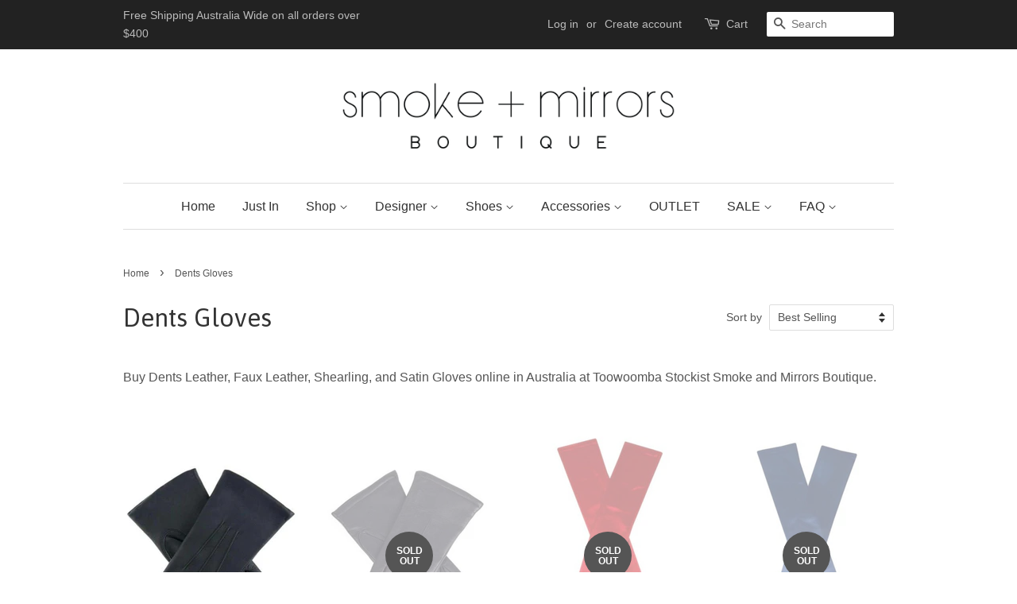

--- FILE ---
content_type: text/html; charset=utf-8
request_url: https://smokeandmirrorsboutique.com.au/collections/dents-gloves
body_size: 20317
content:
<!doctype html>
<!--[if lt IE 7]><html class="no-js lt-ie9 lt-ie8 lt-ie7" lang="en"> <![endif]-->
<!--[if IE 7]><html class="no-js lt-ie9 lt-ie8" lang="en"> <![endif]-->
<!--[if IE 8]><html class="no-js lt-ie9" lang="en"> <![endif]-->
<!--[if IE 9 ]><html class="ie9 no-js"> <![endif]-->
<!--[if (gt IE 9)|!(IE)]><!--> <html class="no-js"> <!--<![endif]-->
<head>

  <!-- Basic page needs ================================================== -->
  <meta charset="utf-8">
  <meta http-equiv="X-UA-Compatible" content="IE=edge,chrome=1">

  
  <link rel="shortcut icon" href="//smokeandmirrorsboutique.com.au/cdn/shop/files/s_and_m_round_32x32.png?v=1614292623" type="image/png" />
  

  <!-- Title and description ================================================== -->
  <title>
  Dents Gloves Stockist - Toowoomba QLD Australia &ndash; Smoke &amp; Mirrors Boutique
  </title>

  
  <meta name="description" content="Buy Dents Leather, Faux Leather, Shearling, and Satin Gloves online in Australia at Toowoomba Stockist Smoke and Mirrors Boutique. Buy Leather and Satin ,Race Day , Formal, Driving Gloves">
  

  <!-- Social meta ================================================== -->
  <!-- /snippets/social-meta-tags.liquid -->




<meta property="og:site_name" content="Smoke &amp; Mirrors Boutique">
<meta property="og:url" content="https://smokeandmirrorsboutique.com.au/collections/dents-gloves">
<meta property="og:title" content="Dents Gloves">
<meta property="og:type" content="product.group">
<meta property="og:description" content="Buy Dents Leather, Faux Leather, Shearling, and Satin Gloves online in Australia at Toowoomba Stockist Smoke and Mirrors Boutique. Buy Leather and Satin ,Race Day , Formal, Driving Gloves">





<meta name="twitter:card" content="summary_large_image">
<meta name="twitter:title" content="Dents Gloves">
<meta name="twitter:description" content="Buy Dents Leather, Faux Leather, Shearling, and Satin Gloves online in Australia at Toowoomba Stockist Smoke and Mirrors Boutique. Buy Leather and Satin ,Race Day , Formal, Driving Gloves">


  <!-- Helpers ================================================== -->
  <link rel="canonical" href="https://smokeandmirrorsboutique.com.au/collections/dents-gloves">
  <meta name="viewport" content="width=device-width,initial-scale=1">
  <meta name="theme-color" content="#555555">

  <!-- CSS ================================================== -->
  <link href="//smokeandmirrorsboutique.com.au/cdn/shop/t/15/assets/timber.scss.css?v=114366059642492322481708667377" rel="stylesheet" type="text/css" media="all" />
  <link href="//smokeandmirrorsboutique.com.au/cdn/shop/t/15/assets/theme.scss.css?v=32999582871861711031708667377" rel="stylesheet" type="text/css" media="all" />

  

  
    
    
    <link href="//fonts.googleapis.com/css?family=Asap:400" rel="stylesheet" type="text/css" media="all" />
  




  <script>
    window.theme = window.theme || {};

    var theme = {
      strings: {
        zoomClose: "Close (Esc)",
        zoomPrev: "Previous (Left arrow key)",
        zoomNext: "Next (Right arrow key)",
        addressError: "Error looking up that address",
        addressNoResults: "No results for that address",
        addressQueryLimit: "You have exceeded the Google API usage limit. Consider upgrading to a \u003ca href=\"https:\/\/developers.google.com\/maps\/premium\/usage-limits\"\u003ePremium Plan\u003c\/a\u003e.",
        authError: "There was a problem authenticating your Google Maps API Key."
      },
      settings: {
        // Adding some settings to allow the editor to update correctly when they are changed
        themeBgImage: false,
        customBgImage: '',
        enableWideLayout: false,
        typeAccentTransform: false,
        typeAccentSpacing: false,
        baseFontSize: '16px',
        headerBaseFontSize: '32px',
        accentFontSize: '16px'
      },
      variables: {
        mediaQueryMedium: 'screen and (max-width: 768px)',
        bpSmall: false
      },
      moneyFormat: "\u003cspan class=money\u003e${{amount}}\u003c\/span\u003e"
    }

    document.documentElement.className = document.documentElement.className.replace('no-js', 'supports-js');
  </script>

  <!-- Header hook for plugins ================================================== -->
  <script>window.performance && window.performance.mark && window.performance.mark('shopify.content_for_header.start');</script><meta name="google-site-verification" content="OTzMZPmETh6pUO4H_-o2W3Eu9eKJrTAf_rZfjDUwesU">
<meta id="shopify-digital-wallet" name="shopify-digital-wallet" content="/2805648/digital_wallets/dialog">
<meta name="shopify-checkout-api-token" content="578c46eff592e94efa1da137c8656b94">
<meta id="in-context-paypal-metadata" data-shop-id="2805648" data-venmo-supported="false" data-environment="production" data-locale="en_US" data-paypal-v4="true" data-currency="AUD">
<link rel="alternate" type="application/atom+xml" title="Feed" href="/collections/dents-gloves.atom" />
<link rel="alternate" type="application/json+oembed" href="https://smokeandmirrorsboutique.com.au/collections/dents-gloves.oembed">
<script async="async" src="/checkouts/internal/preloads.js?locale=en-AU"></script>
<link rel="preconnect" href="https://shop.app" crossorigin="anonymous">
<script async="async" src="https://shop.app/checkouts/internal/preloads.js?locale=en-AU&shop_id=2805648" crossorigin="anonymous"></script>
<script id="apple-pay-shop-capabilities" type="application/json">{"shopId":2805648,"countryCode":"AU","currencyCode":"AUD","merchantCapabilities":["supports3DS"],"merchantId":"gid:\/\/shopify\/Shop\/2805648","merchantName":"Smoke \u0026 Mirrors Boutique","requiredBillingContactFields":["postalAddress","email","phone"],"requiredShippingContactFields":["postalAddress","email","phone"],"shippingType":"shipping","supportedNetworks":["visa","masterCard","amex","jcb"],"total":{"type":"pending","label":"Smoke \u0026 Mirrors Boutique","amount":"1.00"},"shopifyPaymentsEnabled":true,"supportsSubscriptions":true}</script>
<script id="shopify-features" type="application/json">{"accessToken":"578c46eff592e94efa1da137c8656b94","betas":["rich-media-storefront-analytics"],"domain":"smokeandmirrorsboutique.com.au","predictiveSearch":true,"shopId":2805648,"locale":"en"}</script>
<script>var Shopify = Shopify || {};
Shopify.shop = "smokeandmirrorsboutique.myshopify.com";
Shopify.locale = "en";
Shopify.currency = {"active":"AUD","rate":"1.0"};
Shopify.country = "AU";
Shopify.theme = {"name":"Minimal","id":6973456411,"schema_name":"Minimal","schema_version":"3.10.1","theme_store_id":380,"role":"main"};
Shopify.theme.handle = "null";
Shopify.theme.style = {"id":null,"handle":null};
Shopify.cdnHost = "smokeandmirrorsboutique.com.au/cdn";
Shopify.routes = Shopify.routes || {};
Shopify.routes.root = "/";</script>
<script type="module">!function(o){(o.Shopify=o.Shopify||{}).modules=!0}(window);</script>
<script>!function(o){function n(){var o=[];function n(){o.push(Array.prototype.slice.apply(arguments))}return n.q=o,n}var t=o.Shopify=o.Shopify||{};t.loadFeatures=n(),t.autoloadFeatures=n()}(window);</script>
<script>
  window.ShopifyPay = window.ShopifyPay || {};
  window.ShopifyPay.apiHost = "shop.app\/pay";
  window.ShopifyPay.redirectState = null;
</script>
<script id="shop-js-analytics" type="application/json">{"pageType":"collection"}</script>
<script defer="defer" async type="module" src="//smokeandmirrorsboutique.com.au/cdn/shopifycloud/shop-js/modules/v2/client.init-shop-cart-sync_DtuiiIyl.en.esm.js"></script>
<script defer="defer" async type="module" src="//smokeandmirrorsboutique.com.au/cdn/shopifycloud/shop-js/modules/v2/chunk.common_CUHEfi5Q.esm.js"></script>
<script type="module">
  await import("//smokeandmirrorsboutique.com.au/cdn/shopifycloud/shop-js/modules/v2/client.init-shop-cart-sync_DtuiiIyl.en.esm.js");
await import("//smokeandmirrorsboutique.com.au/cdn/shopifycloud/shop-js/modules/v2/chunk.common_CUHEfi5Q.esm.js");

  window.Shopify.SignInWithShop?.initShopCartSync?.({"fedCMEnabled":true,"windoidEnabled":true});

</script>
<script>
  window.Shopify = window.Shopify || {};
  if (!window.Shopify.featureAssets) window.Shopify.featureAssets = {};
  window.Shopify.featureAssets['shop-js'] = {"shop-cart-sync":["modules/v2/client.shop-cart-sync_DFoTY42P.en.esm.js","modules/v2/chunk.common_CUHEfi5Q.esm.js"],"init-fed-cm":["modules/v2/client.init-fed-cm_D2UNy1i2.en.esm.js","modules/v2/chunk.common_CUHEfi5Q.esm.js"],"init-shop-email-lookup-coordinator":["modules/v2/client.init-shop-email-lookup-coordinator_BQEe2rDt.en.esm.js","modules/v2/chunk.common_CUHEfi5Q.esm.js"],"shop-cash-offers":["modules/v2/client.shop-cash-offers_3CTtReFF.en.esm.js","modules/v2/chunk.common_CUHEfi5Q.esm.js","modules/v2/chunk.modal_BewljZkx.esm.js"],"shop-button":["modules/v2/client.shop-button_C6oxCjDL.en.esm.js","modules/v2/chunk.common_CUHEfi5Q.esm.js"],"init-windoid":["modules/v2/client.init-windoid_5pix8xhK.en.esm.js","modules/v2/chunk.common_CUHEfi5Q.esm.js"],"avatar":["modules/v2/client.avatar_BTnouDA3.en.esm.js"],"init-shop-cart-sync":["modules/v2/client.init-shop-cart-sync_DtuiiIyl.en.esm.js","modules/v2/chunk.common_CUHEfi5Q.esm.js"],"shop-toast-manager":["modules/v2/client.shop-toast-manager_BYv_8cH1.en.esm.js","modules/v2/chunk.common_CUHEfi5Q.esm.js"],"pay-button":["modules/v2/client.pay-button_FnF9EIkY.en.esm.js","modules/v2/chunk.common_CUHEfi5Q.esm.js"],"shop-login-button":["modules/v2/client.shop-login-button_CH1KUpOf.en.esm.js","modules/v2/chunk.common_CUHEfi5Q.esm.js","modules/v2/chunk.modal_BewljZkx.esm.js"],"init-customer-accounts-sign-up":["modules/v2/client.init-customer-accounts-sign-up_aj7QGgYS.en.esm.js","modules/v2/client.shop-login-button_CH1KUpOf.en.esm.js","modules/v2/chunk.common_CUHEfi5Q.esm.js","modules/v2/chunk.modal_BewljZkx.esm.js"],"init-shop-for-new-customer-accounts":["modules/v2/client.init-shop-for-new-customer-accounts_NbnYRf_7.en.esm.js","modules/v2/client.shop-login-button_CH1KUpOf.en.esm.js","modules/v2/chunk.common_CUHEfi5Q.esm.js","modules/v2/chunk.modal_BewljZkx.esm.js"],"init-customer-accounts":["modules/v2/client.init-customer-accounts_ppedhqCH.en.esm.js","modules/v2/client.shop-login-button_CH1KUpOf.en.esm.js","modules/v2/chunk.common_CUHEfi5Q.esm.js","modules/v2/chunk.modal_BewljZkx.esm.js"],"shop-follow-button":["modules/v2/client.shop-follow-button_CMIBBa6u.en.esm.js","modules/v2/chunk.common_CUHEfi5Q.esm.js","modules/v2/chunk.modal_BewljZkx.esm.js"],"lead-capture":["modules/v2/client.lead-capture_But0hIyf.en.esm.js","modules/v2/chunk.common_CUHEfi5Q.esm.js","modules/v2/chunk.modal_BewljZkx.esm.js"],"checkout-modal":["modules/v2/client.checkout-modal_BBxc70dQ.en.esm.js","modules/v2/chunk.common_CUHEfi5Q.esm.js","modules/v2/chunk.modal_BewljZkx.esm.js"],"shop-login":["modules/v2/client.shop-login_hM3Q17Kl.en.esm.js","modules/v2/chunk.common_CUHEfi5Q.esm.js","modules/v2/chunk.modal_BewljZkx.esm.js"],"payment-terms":["modules/v2/client.payment-terms_CAtGlQYS.en.esm.js","modules/v2/chunk.common_CUHEfi5Q.esm.js","modules/v2/chunk.modal_BewljZkx.esm.js"]};
</script>
<script>(function() {
  var isLoaded = false;
  function asyncLoad() {
    if (isLoaded) return;
    isLoaded = true;
    var urls = ["https:\/\/static.klaviyo.com\/onsite\/js\/Ks7RhM\/klaviyo.js?company_id=Ks7RhM\u0026shop=smokeandmirrorsboutique.myshopify.com"];
    for (var i = 0; i < urls.length; i++) {
      var s = document.createElement('script');
      s.type = 'text/javascript';
      s.async = true;
      s.src = urls[i];
      var x = document.getElementsByTagName('script')[0];
      x.parentNode.insertBefore(s, x);
    }
  };
  if(window.attachEvent) {
    window.attachEvent('onload', asyncLoad);
  } else {
    window.addEventListener('load', asyncLoad, false);
  }
})();</script>
<script id="__st">var __st={"a":2805648,"offset":36000,"reqid":"e1e7c107-9b51-4f8f-b71f-2178fa8c4fc1-1767663570","pageurl":"smokeandmirrorsboutique.com.au\/collections\/dents-gloves","u":"26c4070e56ea","p":"collection","rtyp":"collection","rid":471160553772};</script>
<script>window.ShopifyPaypalV4VisibilityTracking = true;</script>
<script id="captcha-bootstrap">!function(){'use strict';const t='contact',e='account',n='new_comment',o=[[t,t],['blogs',n],['comments',n],[t,'customer']],c=[[e,'customer_login'],[e,'guest_login'],[e,'recover_customer_password'],[e,'create_customer']],r=t=>t.map((([t,e])=>`form[action*='/${t}']:not([data-nocaptcha='true']) input[name='form_type'][value='${e}']`)).join(','),a=t=>()=>t?[...document.querySelectorAll(t)].map((t=>t.form)):[];function s(){const t=[...o],e=r(t);return a(e)}const i='password',u='form_key',d=['recaptcha-v3-token','g-recaptcha-response','h-captcha-response',i],f=()=>{try{return window.sessionStorage}catch{return}},m='__shopify_v',_=t=>t.elements[u];function p(t,e,n=!1){try{const o=window.sessionStorage,c=JSON.parse(o.getItem(e)),{data:r}=function(t){const{data:e,action:n}=t;return t[m]||n?{data:e,action:n}:{data:t,action:n}}(c);for(const[e,n]of Object.entries(r))t.elements[e]&&(t.elements[e].value=n);n&&o.removeItem(e)}catch(o){console.error('form repopulation failed',{error:o})}}const l='form_type',E='cptcha';function T(t){t.dataset[E]=!0}const w=window,h=w.document,L='Shopify',v='ce_forms',y='captcha';let A=!1;((t,e)=>{const n=(g='f06e6c50-85a8-45c8-87d0-21a2b65856fe',I='https://cdn.shopify.com/shopifycloud/storefront-forms-hcaptcha/ce_storefront_forms_captcha_hcaptcha.v1.5.2.iife.js',D={infoText:'Protected by hCaptcha',privacyText:'Privacy',termsText:'Terms'},(t,e,n)=>{const o=w[L][v],c=o.bindForm;if(c)return c(t,g,e,D).then(n);var r;o.q.push([[t,g,e,D],n]),r=I,A||(h.body.append(Object.assign(h.createElement('script'),{id:'captcha-provider',async:!0,src:r})),A=!0)});var g,I,D;w[L]=w[L]||{},w[L][v]=w[L][v]||{},w[L][v].q=[],w[L][y]=w[L][y]||{},w[L][y].protect=function(t,e){n(t,void 0,e),T(t)},Object.freeze(w[L][y]),function(t,e,n,w,h,L){const[v,y,A,g]=function(t,e,n){const i=e?o:[],u=t?c:[],d=[...i,...u],f=r(d),m=r(i),_=r(d.filter((([t,e])=>n.includes(e))));return[a(f),a(m),a(_),s()]}(w,h,L),I=t=>{const e=t.target;return e instanceof HTMLFormElement?e:e&&e.form},D=t=>v().includes(t);t.addEventListener('submit',(t=>{const e=I(t);if(!e)return;const n=D(e)&&!e.dataset.hcaptchaBound&&!e.dataset.recaptchaBound,o=_(e),c=g().includes(e)&&(!o||!o.value);(n||c)&&t.preventDefault(),c&&!n&&(function(t){try{if(!f())return;!function(t){const e=f();if(!e)return;const n=_(t);if(!n)return;const o=n.value;o&&e.removeItem(o)}(t);const e=Array.from(Array(32),(()=>Math.random().toString(36)[2])).join('');!function(t,e){_(t)||t.append(Object.assign(document.createElement('input'),{type:'hidden',name:u})),t.elements[u].value=e}(t,e),function(t,e){const n=f();if(!n)return;const o=[...t.querySelectorAll(`input[type='${i}']`)].map((({name:t})=>t)),c=[...d,...o],r={};for(const[a,s]of new FormData(t).entries())c.includes(a)||(r[a]=s);n.setItem(e,JSON.stringify({[m]:1,action:t.action,data:r}))}(t,e)}catch(e){console.error('failed to persist form',e)}}(e),e.submit())}));const S=(t,e)=>{t&&!t.dataset[E]&&(n(t,e.some((e=>e===t))),T(t))};for(const o of['focusin','change'])t.addEventListener(o,(t=>{const e=I(t);D(e)&&S(e,y())}));const B=e.get('form_key'),M=e.get(l),P=B&&M;t.addEventListener('DOMContentLoaded',(()=>{const t=y();if(P)for(const e of t)e.elements[l].value===M&&p(e,B);[...new Set([...A(),...v().filter((t=>'true'===t.dataset.shopifyCaptcha))])].forEach((e=>S(e,t)))}))}(h,new URLSearchParams(w.location.search),n,t,e,['guest_login'])})(!0,!0)}();</script>
<script integrity="sha256-4kQ18oKyAcykRKYeNunJcIwy7WH5gtpwJnB7kiuLZ1E=" data-source-attribution="shopify.loadfeatures" defer="defer" src="//smokeandmirrorsboutique.com.au/cdn/shopifycloud/storefront/assets/storefront/load_feature-a0a9edcb.js" crossorigin="anonymous"></script>
<script crossorigin="anonymous" defer="defer" src="//smokeandmirrorsboutique.com.au/cdn/shopifycloud/storefront/assets/shopify_pay/storefront-65b4c6d7.js?v=20250812"></script>
<script data-source-attribution="shopify.dynamic_checkout.dynamic.init">var Shopify=Shopify||{};Shopify.PaymentButton=Shopify.PaymentButton||{isStorefrontPortableWallets:!0,init:function(){window.Shopify.PaymentButton.init=function(){};var t=document.createElement("script");t.src="https://smokeandmirrorsboutique.com.au/cdn/shopifycloud/portable-wallets/latest/portable-wallets.en.js",t.type="module",document.head.appendChild(t)}};
</script>
<script data-source-attribution="shopify.dynamic_checkout.buyer_consent">
  function portableWalletsHideBuyerConsent(e){var t=document.getElementById("shopify-buyer-consent"),n=document.getElementById("shopify-subscription-policy-button");t&&n&&(t.classList.add("hidden"),t.setAttribute("aria-hidden","true"),n.removeEventListener("click",e))}function portableWalletsShowBuyerConsent(e){var t=document.getElementById("shopify-buyer-consent"),n=document.getElementById("shopify-subscription-policy-button");t&&n&&(t.classList.remove("hidden"),t.removeAttribute("aria-hidden"),n.addEventListener("click",e))}window.Shopify?.PaymentButton&&(window.Shopify.PaymentButton.hideBuyerConsent=portableWalletsHideBuyerConsent,window.Shopify.PaymentButton.showBuyerConsent=portableWalletsShowBuyerConsent);
</script>
<script data-source-attribution="shopify.dynamic_checkout.cart.bootstrap">document.addEventListener("DOMContentLoaded",(function(){function t(){return document.querySelector("shopify-accelerated-checkout-cart, shopify-accelerated-checkout")}if(t())Shopify.PaymentButton.init();else{new MutationObserver((function(e,n){t()&&(Shopify.PaymentButton.init(),n.disconnect())})).observe(document.body,{childList:!0,subtree:!0})}}));
</script>
<link id="shopify-accelerated-checkout-styles" rel="stylesheet" media="screen" href="https://smokeandmirrorsboutique.com.au/cdn/shopifycloud/portable-wallets/latest/accelerated-checkout-backwards-compat.css" crossorigin="anonymous">
<style id="shopify-accelerated-checkout-cart">
        #shopify-buyer-consent {
  margin-top: 1em;
  display: inline-block;
  width: 100%;
}

#shopify-buyer-consent.hidden {
  display: none;
}

#shopify-subscription-policy-button {
  background: none;
  border: none;
  padding: 0;
  text-decoration: underline;
  font-size: inherit;
  cursor: pointer;
}

#shopify-subscription-policy-button::before {
  box-shadow: none;
}

      </style>

<script>window.performance && window.performance.mark && window.performance.mark('shopify.content_for_header.end');</script>

  

<!--[if lt IE 9]>
<script src="//cdnjs.cloudflare.com/ajax/libs/html5shiv/3.7.2/html5shiv.min.js" type="text/javascript"></script>
<link href="//smokeandmirrorsboutique.com.au/cdn/shop/t/15/assets/respond-proxy.html" id="respond-proxy" rel="respond-proxy" />
<link href="//smokeandmirrorsboutique.com.au/search?q=3ac46f539cf0259317b73f916af0880c" id="respond-redirect" rel="respond-redirect" />
<script src="//smokeandmirrorsboutique.com.au/search?q=3ac46f539cf0259317b73f916af0880c" type="text/javascript"></script>
<![endif]-->


  <script src="//smokeandmirrorsboutique.com.au/cdn/shop/t/15/assets/jquery-2.2.3.min.js?v=58211863146907186831513236444" type="text/javascript"></script>

  <!--[if (gt IE 9)|!(IE)]><!--><script src="//smokeandmirrorsboutique.com.au/cdn/shop/t/15/assets/lazysizes.min.js?v=177476512571513845041513236444" async="async"></script><!--<![endif]-->
  <!--[if lte IE 9]><script src="//smokeandmirrorsboutique.com.au/cdn/shop/t/15/assets/lazysizes.min.js?v=177476512571513845041513236444"></script><![endif]-->

  
  

<meta property="og:image" content="https://cdn.shopify.com/s/files/1/0280/5648/files/S_M_LOGO-01.png?height=628&pad_color=ffffff&v=1613745193&width=1200" />
<meta property="og:image:secure_url" content="https://cdn.shopify.com/s/files/1/0280/5648/files/S_M_LOGO-01.png?height=628&pad_color=ffffff&v=1613745193&width=1200" />
<meta property="og:image:width" content="1200" />
<meta property="og:image:height" content="628" />
<link href="https://monorail-edge.shopifysvc.com" rel="dns-prefetch">
<script>(function(){if ("sendBeacon" in navigator && "performance" in window) {try {var session_token_from_headers = performance.getEntriesByType('navigation')[0].serverTiming.find(x => x.name == '_s').description;} catch {var session_token_from_headers = undefined;}var session_cookie_matches = document.cookie.match(/_shopify_s=([^;]*)/);var session_token_from_cookie = session_cookie_matches && session_cookie_matches.length === 2 ? session_cookie_matches[1] : "";var session_token = session_token_from_headers || session_token_from_cookie || "";function handle_abandonment_event(e) {var entries = performance.getEntries().filter(function(entry) {return /monorail-edge.shopifysvc.com/.test(entry.name);});if (!window.abandonment_tracked && entries.length === 0) {window.abandonment_tracked = true;var currentMs = Date.now();var navigation_start = performance.timing.navigationStart;var payload = {shop_id: 2805648,url: window.location.href,navigation_start,duration: currentMs - navigation_start,session_token,page_type: "collection"};window.navigator.sendBeacon("https://monorail-edge.shopifysvc.com/v1/produce", JSON.stringify({schema_id: "online_store_buyer_site_abandonment/1.1",payload: payload,metadata: {event_created_at_ms: currentMs,event_sent_at_ms: currentMs}}));}}window.addEventListener('pagehide', handle_abandonment_event);}}());</script>
<script id="web-pixels-manager-setup">(function e(e,d,r,n,o){if(void 0===o&&(o={}),!Boolean(null===(a=null===(i=window.Shopify)||void 0===i?void 0:i.analytics)||void 0===a?void 0:a.replayQueue)){var i,a;window.Shopify=window.Shopify||{};var t=window.Shopify;t.analytics=t.analytics||{};var s=t.analytics;s.replayQueue=[],s.publish=function(e,d,r){return s.replayQueue.push([e,d,r]),!0};try{self.performance.mark("wpm:start")}catch(e){}var l=function(){var e={modern:/Edge?\/(1{2}[4-9]|1[2-9]\d|[2-9]\d{2}|\d{4,})\.\d+(\.\d+|)|Firefox\/(1{2}[4-9]|1[2-9]\d|[2-9]\d{2}|\d{4,})\.\d+(\.\d+|)|Chrom(ium|e)\/(9{2}|\d{3,})\.\d+(\.\d+|)|(Maci|X1{2}).+ Version\/(15\.\d+|(1[6-9]|[2-9]\d|\d{3,})\.\d+)([,.]\d+|)( \(\w+\)|)( Mobile\/\w+|) Safari\/|Chrome.+OPR\/(9{2}|\d{3,})\.\d+\.\d+|(CPU[ +]OS|iPhone[ +]OS|CPU[ +]iPhone|CPU IPhone OS|CPU iPad OS)[ +]+(15[._]\d+|(1[6-9]|[2-9]\d|\d{3,})[._]\d+)([._]\d+|)|Android:?[ /-](13[3-9]|1[4-9]\d|[2-9]\d{2}|\d{4,})(\.\d+|)(\.\d+|)|Android.+Firefox\/(13[5-9]|1[4-9]\d|[2-9]\d{2}|\d{4,})\.\d+(\.\d+|)|Android.+Chrom(ium|e)\/(13[3-9]|1[4-9]\d|[2-9]\d{2}|\d{4,})\.\d+(\.\d+|)|SamsungBrowser\/([2-9]\d|\d{3,})\.\d+/,legacy:/Edge?\/(1[6-9]|[2-9]\d|\d{3,})\.\d+(\.\d+|)|Firefox\/(5[4-9]|[6-9]\d|\d{3,})\.\d+(\.\d+|)|Chrom(ium|e)\/(5[1-9]|[6-9]\d|\d{3,})\.\d+(\.\d+|)([\d.]+$|.*Safari\/(?![\d.]+ Edge\/[\d.]+$))|(Maci|X1{2}).+ Version\/(10\.\d+|(1[1-9]|[2-9]\d|\d{3,})\.\d+)([,.]\d+|)( \(\w+\)|)( Mobile\/\w+|) Safari\/|Chrome.+OPR\/(3[89]|[4-9]\d|\d{3,})\.\d+\.\d+|(CPU[ +]OS|iPhone[ +]OS|CPU[ +]iPhone|CPU IPhone OS|CPU iPad OS)[ +]+(10[._]\d+|(1[1-9]|[2-9]\d|\d{3,})[._]\d+)([._]\d+|)|Android:?[ /-](13[3-9]|1[4-9]\d|[2-9]\d{2}|\d{4,})(\.\d+|)(\.\d+|)|Mobile Safari.+OPR\/([89]\d|\d{3,})\.\d+\.\d+|Android.+Firefox\/(13[5-9]|1[4-9]\d|[2-9]\d{2}|\d{4,})\.\d+(\.\d+|)|Android.+Chrom(ium|e)\/(13[3-9]|1[4-9]\d|[2-9]\d{2}|\d{4,})\.\d+(\.\d+|)|Android.+(UC? ?Browser|UCWEB|U3)[ /]?(15\.([5-9]|\d{2,})|(1[6-9]|[2-9]\d|\d{3,})\.\d+)\.\d+|SamsungBrowser\/(5\.\d+|([6-9]|\d{2,})\.\d+)|Android.+MQ{2}Browser\/(14(\.(9|\d{2,})|)|(1[5-9]|[2-9]\d|\d{3,})(\.\d+|))(\.\d+|)|K[Aa][Ii]OS\/(3\.\d+|([4-9]|\d{2,})\.\d+)(\.\d+|)/},d=e.modern,r=e.legacy,n=navigator.userAgent;return n.match(d)?"modern":n.match(r)?"legacy":"unknown"}(),u="modern"===l?"modern":"legacy",c=(null!=n?n:{modern:"",legacy:""})[u],f=function(e){return[e.baseUrl,"/wpm","/b",e.hashVersion,"modern"===e.buildTarget?"m":"l",".js"].join("")}({baseUrl:d,hashVersion:r,buildTarget:u}),m=function(e){var d=e.version,r=e.bundleTarget,n=e.surface,o=e.pageUrl,i=e.monorailEndpoint;return{emit:function(e){var a=e.status,t=e.errorMsg,s=(new Date).getTime(),l=JSON.stringify({metadata:{event_sent_at_ms:s},events:[{schema_id:"web_pixels_manager_load/3.1",payload:{version:d,bundle_target:r,page_url:o,status:a,surface:n,error_msg:t},metadata:{event_created_at_ms:s}}]});if(!i)return console&&console.warn&&console.warn("[Web Pixels Manager] No Monorail endpoint provided, skipping logging."),!1;try{return self.navigator.sendBeacon.bind(self.navigator)(i,l)}catch(e){}var u=new XMLHttpRequest;try{return u.open("POST",i,!0),u.setRequestHeader("Content-Type","text/plain"),u.send(l),!0}catch(e){return console&&console.warn&&console.warn("[Web Pixels Manager] Got an unhandled error while logging to Monorail."),!1}}}}({version:r,bundleTarget:l,surface:e.surface,pageUrl:self.location.href,monorailEndpoint:e.monorailEndpoint});try{o.browserTarget=l,function(e){var d=e.src,r=e.async,n=void 0===r||r,o=e.onload,i=e.onerror,a=e.sri,t=e.scriptDataAttributes,s=void 0===t?{}:t,l=document.createElement("script"),u=document.querySelector("head"),c=document.querySelector("body");if(l.async=n,l.src=d,a&&(l.integrity=a,l.crossOrigin="anonymous"),s)for(var f in s)if(Object.prototype.hasOwnProperty.call(s,f))try{l.dataset[f]=s[f]}catch(e){}if(o&&l.addEventListener("load",o),i&&l.addEventListener("error",i),u)u.appendChild(l);else{if(!c)throw new Error("Did not find a head or body element to append the script");c.appendChild(l)}}({src:f,async:!0,onload:function(){if(!function(){var e,d;return Boolean(null===(d=null===(e=window.Shopify)||void 0===e?void 0:e.analytics)||void 0===d?void 0:d.initialized)}()){var d=window.webPixelsManager.init(e)||void 0;if(d){var r=window.Shopify.analytics;r.replayQueue.forEach((function(e){var r=e[0],n=e[1],o=e[2];d.publishCustomEvent(r,n,o)})),r.replayQueue=[],r.publish=d.publishCustomEvent,r.visitor=d.visitor,r.initialized=!0}}},onerror:function(){return m.emit({status:"failed",errorMsg:"".concat(f," has failed to load")})},sri:function(e){var d=/^sha384-[A-Za-z0-9+/=]+$/;return"string"==typeof e&&d.test(e)}(c)?c:"",scriptDataAttributes:o}),m.emit({status:"loading"})}catch(e){m.emit({status:"failed",errorMsg:(null==e?void 0:e.message)||"Unknown error"})}}})({shopId: 2805648,storefrontBaseUrl: "https://smokeandmirrorsboutique.com.au",extensionsBaseUrl: "https://extensions.shopifycdn.com/cdn/shopifycloud/web-pixels-manager",monorailEndpoint: "https://monorail-edge.shopifysvc.com/unstable/produce_batch",surface: "storefront-renderer",enabledBetaFlags: ["2dca8a86","a0d5f9d2"],webPixelsConfigList: [{"id":"2019754284","configuration":"{\"accountID\":\"Ks7RhM\",\"webPixelConfig\":\"eyJlbmFibGVBZGRlZFRvQ2FydEV2ZW50cyI6IHRydWV9\"}","eventPayloadVersion":"v1","runtimeContext":"STRICT","scriptVersion":"524f6c1ee37bacdca7657a665bdca589","type":"APP","apiClientId":123074,"privacyPurposes":["ANALYTICS","MARKETING"],"dataSharingAdjustments":{"protectedCustomerApprovalScopes":["read_customer_address","read_customer_email","read_customer_name","read_customer_personal_data","read_customer_phone"]}},{"id":"1483276588","configuration":"{\"config\":\"{\\\"google_tag_ids\\\":[\\\"AW-17285104452\\\",\\\"GT-55BQF2WC\\\",\\\"G-6TTS0X4EFG\\\"],\\\"target_country\\\":\\\"AU\\\",\\\"gtag_events\\\":[{\\\"type\\\":\\\"search\\\",\\\"action_label\\\":[\\\"AW-17285104452\\\/gbGUCO_ArOYaEMSGl7JA\\\",\\\"G-6TTS0X4EFG\\\"]},{\\\"type\\\":\\\"begin_checkout\\\",\\\"action_label\\\":[\\\"AW-17285104452\\\/9cJBCOPArOYaEMSGl7JA\\\",\\\"G-6TTS0X4EFG\\\"]},{\\\"type\\\":\\\"view_item\\\",\\\"action_label\\\":[\\\"AW-17285104452\\\/0qVgCOzArOYaEMSGl7JA\\\",\\\"MC-KM0C3V8CFN\\\",\\\"G-6TTS0X4EFG\\\"]},{\\\"type\\\":\\\"purchase\\\",\\\"action_label\\\":[\\\"AW-17285104452\\\/oiblCODArOYaEMSGl7JA\\\",\\\"MC-KM0C3V8CFN\\\",\\\"G-6TTS0X4EFG\\\"]},{\\\"type\\\":\\\"page_view\\\",\\\"action_label\\\":[\\\"AW-17285104452\\\/VbSRCOnArOYaEMSGl7JA\\\",\\\"MC-KM0C3V8CFN\\\",\\\"G-6TTS0X4EFG\\\"]},{\\\"type\\\":\\\"add_payment_info\\\",\\\"action_label\\\":[\\\"AW-17285104452\\\/Am9uCPLArOYaEMSGl7JA\\\",\\\"G-6TTS0X4EFG\\\"]},{\\\"type\\\":\\\"add_to_cart\\\",\\\"action_label\\\":[\\\"AW-17285104452\\\/9zPWCObArOYaEMSGl7JA\\\",\\\"G-6TTS0X4EFG\\\"]}],\\\"enable_monitoring_mode\\\":false}\"}","eventPayloadVersion":"v1","runtimeContext":"OPEN","scriptVersion":"b2a88bafab3e21179ed38636efcd8a93","type":"APP","apiClientId":1780363,"privacyPurposes":[],"dataSharingAdjustments":{"protectedCustomerApprovalScopes":["read_customer_address","read_customer_email","read_customer_name","read_customer_personal_data","read_customer_phone"]}},{"id":"246612268","configuration":"{\"pixel_id\":\"588976061718255\",\"pixel_type\":\"facebook_pixel\",\"metaapp_system_user_token\":\"-\"}","eventPayloadVersion":"v1","runtimeContext":"OPEN","scriptVersion":"ca16bc87fe92b6042fbaa3acc2fbdaa6","type":"APP","apiClientId":2329312,"privacyPurposes":["ANALYTICS","MARKETING","SALE_OF_DATA"],"dataSharingAdjustments":{"protectedCustomerApprovalScopes":["read_customer_address","read_customer_email","read_customer_name","read_customer_personal_data","read_customer_phone"]}},{"id":"shopify-app-pixel","configuration":"{}","eventPayloadVersion":"v1","runtimeContext":"STRICT","scriptVersion":"0450","apiClientId":"shopify-pixel","type":"APP","privacyPurposes":["ANALYTICS","MARKETING"]},{"id":"shopify-custom-pixel","eventPayloadVersion":"v1","runtimeContext":"LAX","scriptVersion":"0450","apiClientId":"shopify-pixel","type":"CUSTOM","privacyPurposes":["ANALYTICS","MARKETING"]}],isMerchantRequest: false,initData: {"shop":{"name":"Smoke \u0026 Mirrors Boutique","paymentSettings":{"currencyCode":"AUD"},"myshopifyDomain":"smokeandmirrorsboutique.myshopify.com","countryCode":"AU","storefrontUrl":"https:\/\/smokeandmirrorsboutique.com.au"},"customer":null,"cart":null,"checkout":null,"productVariants":[],"purchasingCompany":null},},"https://smokeandmirrorsboutique.com.au/cdn","cd383123w9549d7e6pcdbda493m4fa997b6",{"modern":"","legacy":""},{"shopId":"2805648","storefrontBaseUrl":"https:\/\/smokeandmirrorsboutique.com.au","extensionBaseUrl":"https:\/\/extensions.shopifycdn.com\/cdn\/shopifycloud\/web-pixels-manager","surface":"storefront-renderer","enabledBetaFlags":"[\"2dca8a86\", \"a0d5f9d2\"]","isMerchantRequest":"false","hashVersion":"cd383123w9549d7e6pcdbda493m4fa997b6","publish":"custom","events":"[[\"page_viewed\",{}],[\"collection_viewed\",{\"collection\":{\"id\":\"471160553772\",\"title\":\"Dents Gloves\",\"productVariants\":[{\"price\":{\"amount\":159.95,\"currencyCode\":\"AUD\"},\"product\":{\"title\":\"Emma Three Point Leather Gloves - French Navy\",\"vendor\":\"Dents\",\"id\":\"9080772690220\",\"untranslatedTitle\":\"Emma Three Point Leather Gloves - French Navy\",\"url\":\"\/products\/dents-emma-three-point-leather-gloves-french-navy\",\"type\":\"Gloves\"},\"id\":\"48141519978796\",\"image\":{\"src\":\"\/\/smokeandmirrorsboutique.com.au\/cdn\/shop\/files\/Buy-Emma-Three-Point-Leather-Gloves-Navy-Dents-Gloves-Stockists-Australia-Smoke-and-Mirrors-Boutique.jpg?v=1709879406\"},\"sku\":\"DENTS-7-1125-EMMA-THREE-POINT-LEATHER-GLOVES-FRENCH-NAVY-7.5\",\"title\":\"7.5\",\"untranslatedTitle\":\"7.5\"},{\"price\":{\"amount\":119.95,\"currencyCode\":\"AUD\"},\"product\":{\"title\":\"Ginny Single Point Leather Gloves - French Navy\",\"vendor\":\"Dents\",\"id\":\"9080300470572\",\"untranslatedTitle\":\"Ginny Single Point Leather Gloves - French Navy\",\"url\":\"\/products\/dents-ginny-single-point-leather-gloves-french-navy\",\"type\":\"Gloves\"},\"id\":\"48140415762732\",\"image\":{\"src\":\"\/\/smokeandmirrorsboutique.com.au\/cdn\/shop\/files\/Buy-Ginny-Single-Point-Leather-Gloves-French-Navy-Dents-Gloves-Stockists-Australia-Smoke-and-Mirrors-Boutique.jpg?v=1709872594\"},\"sku\":\"DENTS-7-3070-GINNY-SINGLE-POINT-LEATHER-GLOVES-FRENCH-NAVY-M\",\"title\":\"M\",\"untranslatedTitle\":\"M\"},{\"price\":{\"amount\":59.95,\"currencyCode\":\"AUD\"},\"product\":{\"title\":\"Bella Long Satin Opera Gloves - Red\",\"vendor\":\"Dents\",\"id\":\"9076406878508\",\"untranslatedTitle\":\"Bella Long Satin Opera Gloves - Red\",\"url\":\"\/products\/dents-bella-long-satin-opera-gloves-red-berry\",\"type\":\"Gloves\"},\"id\":\"48127166054700\",\"image\":{\"src\":\"\/\/smokeandmirrorsboutique.com.au\/cdn\/shop\/files\/Buy-Bella-Satin-Opera-Gloves-Red-Berry-Dents-Gloves-Stockists-Australia-Smoke-and-Mirrors-Boutique.jpg?v=1709788137\"},\"sku\":\"DENTS-6-2182-BELLA-SATIN-OPERA-GLOVES-BERRY-RED\",\"title\":\"ONE SIZE\",\"untranslatedTitle\":\"ONE SIZE\"},{\"price\":{\"amount\":59.95,\"currencyCode\":\"AUD\"},\"product\":{\"title\":\"Bella Long Satin Opera Gloves - Navy\",\"vendor\":\"Dents\",\"id\":\"9076386726188\",\"untranslatedTitle\":\"Bella Long Satin Opera Gloves - Navy\",\"url\":\"\/products\/dents-bella-long-satin-opera-gloves-navy\",\"type\":\"Gloves\"},\"id\":\"48127101468972\",\"image\":{\"src\":\"\/\/smokeandmirrorsboutique.com.au\/cdn\/shop\/files\/Buy-Bella-Satin-Opera-Gloves-Navy-Dents-Gloves-Stockists-Australia-Smoke-and-Mirrors-Boutique.jpg?v=1709787450\"},\"sku\":\"DENTS-6-2182-BELLA-SATIN-OPERA-GLOVES-NAVY\",\"title\":\"ONE SIZE\",\"untranslatedTitle\":\"ONE SIZE\"},{\"price\":{\"amount\":239.95,\"currencyCode\":\"AUD\"},\"product\":{\"title\":\"Maisie Cashmere Lined Leather Gloves - Berry (Red)\",\"vendor\":\"Dents\",\"id\":\"9460988870956\",\"untranslatedTitle\":\"Maisie Cashmere Lined Leather Gloves - Berry (Red)\",\"url\":\"\/products\/dents-gloves-maisie-cashmere-lined-leather-gloves-berry-red\",\"type\":\"Gloves\"},\"id\":\"49205685420332\",\"image\":{\"src\":\"\/\/smokeandmirrorsboutique.com.au\/cdn\/shop\/files\/Buy-Maisie-Leather-Gloves-Berry-Red-Dents-Gloves-Stockists-Australia-Smoke-and-Mirrors-Boutique.jpg?v=1718860490\"},\"sku\":\"DENTS-7-1127-MAISIE-GOVES-BERRY-RED-8\",\"title\":\"8\",\"untranslatedTitle\":\"8\"},{\"price\":{\"amount\":49.95,\"currencyCode\":\"AUD\"},\"product\":{\"title\":\"Chloe Touchscreen Contrast Detail Gloves - Saxe Blue\",\"vendor\":\"Dents\",\"id\":\"9083000488236\",\"untranslatedTitle\":\"Chloe Touchscreen Contrast Detail Gloves - Saxe Blue\",\"url\":\"\/products\/dents-chloe-touchscreen-contrast-detail-gloves-saxe-blue\",\"type\":\"Gloves\"},\"id\":\"48146477908268\",\"image\":{\"src\":\"\/\/smokeandmirrorsboutique.com.au\/cdn\/shop\/files\/Buy-Chloe-Touchscreen-Contrast-Detail-Gloves-Saxe-Blue-Dents-Gloves-Stockists-Australia-Smoke-and-Mirrors-Boutique.jpg?v=1709941702\"},\"sku\":\"DENTS-6-4275-CHLOE-TOUCHSCREEN-CONTRAST-GLOVES-SAXE-BLUE\",\"title\":\"ONE SIZE\",\"untranslatedTitle\":\"ONE SIZE\"},{\"price\":{\"amount\":179.95,\"currencyCode\":\"AUD\"},\"product\":{\"title\":\"Thruxton Leather Driving Gloves - Fuchsia Pink\",\"vendor\":\"Dents\",\"id\":\"9082981417260\",\"untranslatedTitle\":\"Thruxton Leather Driving Gloves - Fuchsia Pink\",\"url\":\"\/products\/dents-thruxton-leather-driving-gloves-fuchsia-pink\",\"type\":\"Gloves\"},\"id\":\"48146383274284\",\"image\":{\"src\":\"\/\/smokeandmirrorsboutique.com.au\/cdn\/shop\/files\/Buy-Thruxton-Leather-Driving-Gloves-Fuchsia-Dents-Gloves-Stockists-Australia-Smoke-and-Mirrors-Boutique.jpg?v=1709940526\"},\"sku\":\"DENTS-7-3008-THRUXTON-LEATHER-DRIVING-GLOVES-FUCHSIA-7\",\"title\":\"7\",\"untranslatedTitle\":\"7\"},{\"price\":{\"amount\":179.95,\"currencyCode\":\"AUD\"},\"product\":{\"title\":\"Thruxton Leather Driving Gloves - Lime\",\"vendor\":\"Dents\",\"id\":\"9082976895276\",\"untranslatedTitle\":\"Thruxton Leather Driving Gloves - Lime\",\"url\":\"\/products\/dents-thruxton-leather-driving-gloves-lime\",\"type\":\"Gloves\"},\"id\":\"48146369216812\",\"image\":{\"src\":\"\/\/smokeandmirrorsboutique.com.au\/cdn\/shop\/files\/Buy-Thruxton-Leather-Driving-Gloves-Lime-Dents-Gloves-Stockists-Australia-Smoke-and-Mirrors-Boutique.jpg?v=1709940306\"},\"sku\":\"DENTS-7-3008-THRUXTON-LEATHER-DRIVING-GLOVES-LIME-7\",\"title\":\"7\",\"untranslatedTitle\":\"7\"},{\"price\":{\"amount\":179.95,\"currencyCode\":\"AUD\"},\"product\":{\"title\":\"Thruxton Leather Driving Gloves - Yellow\",\"vendor\":\"Dents\",\"id\":\"9082974732588\",\"untranslatedTitle\":\"Thruxton Leather Driving Gloves - Yellow\",\"url\":\"\/products\/dents-thruxton-leather-driving-gloves-yellow\",\"type\":\"Gloves\"},\"id\":\"48146349752620\",\"image\":{\"src\":\"\/\/smokeandmirrorsboutique.com.au\/cdn\/shop\/files\/Buy-Thruxton-Leather-Driving-Gloves-Yellow-Dents-Gloves-Stockists-Australia-Smoke-and-Mirrors-Boutique.jpg?v=1709940134\"},\"sku\":\"DENTS-7-3008-THRUXTON-LEATHER-DRIVING-GLOVES-YELLOW-7.5\",\"title\":\"7.5\",\"untranslatedTitle\":\"7.5\"},{\"price\":{\"amount\":179.95,\"currencyCode\":\"AUD\"},\"product\":{\"title\":\"Thruxton Leather Driving Gloves - Marine Blue\",\"vendor\":\"Dents\",\"id\":\"9082973258028\",\"untranslatedTitle\":\"Thruxton Leather Driving Gloves - Marine Blue\",\"url\":\"\/products\/dents-thruxton-leather-driving-gloves-marine-blue\",\"type\":\"Gloves\"},\"id\":\"48146347065644\",\"image\":{\"src\":\"\/\/smokeandmirrorsboutique.com.au\/cdn\/shop\/files\/Buy-Thruxton-Leather-Driving-Gloves-Marine-Dents-Gloves-Stockists-Australia-Smoke-and-Mirrors-Boutique.jpg?v=1709939980\"},\"sku\":\"DENTS-7-3008-THRUXTON-LEATHER-DRIVING-GLOVES-MARINE-7\",\"title\":\"7\",\"untranslatedTitle\":\"7\"},{\"price\":{\"amount\":129.95,\"currencyCode\":\"AUD\"},\"product\":{\"title\":\"Edith Contrast Stitch Three Point Leather Gloves - Black\",\"vendor\":\"Dents\",\"id\":\"9080830001452\",\"untranslatedTitle\":\"Edith Contrast Stitch Three Point Leather Gloves - Black\",\"url\":\"\/products\/dents-edith-contrast-stitch-three-point-leather-gloves-black\",\"type\":\"Gloves\"},\"id\":\"48141653377324\",\"image\":{\"src\":\"\/\/smokeandmirrorsboutique.com.au\/cdn\/shop\/files\/Buy-Edith-Contrast-Stitch-Three-Point-Leather-Gloves-Black-Dents-Gloves-Stockists-Australia-Smoke-and-Mirrors-Boutique.jpg?v=1709880562\"},\"sku\":\"DENTS-7-0020-EDITH-CONTRAST-STITCH-THREE-POINT-LEATHER-GLOVES-BLACK-7.5\",\"title\":\"7.5\",\"untranslatedTitle\":\"7.5\"},{\"price\":{\"amount\":159.95,\"currencyCode\":\"AUD\"},\"product\":{\"title\":\"Emma Three Point Leather Gloves - Azailea\",\"vendor\":\"Dents\",\"id\":\"9080716951852\",\"untranslatedTitle\":\"Emma Three Point Leather Gloves - Azailea\",\"url\":\"\/products\/emma-three-point-leather-gloves-azailea\",\"type\":\"Gloves\"},\"id\":\"48141401784620\",\"image\":{\"src\":\"\/\/smokeandmirrorsboutique.com.au\/cdn\/shop\/files\/Buy-Emma-Three-Point-Leather-Gloves-Azalia-Dents-Gloves-Stockists-Australia-Smoke-and-Mirrors-Boutique.jpg?v=1709878325\"},\"sku\":\"DENTS-71125-EMMA-THREE-POINT-LEATHER-GLOVES-AZALIA-7.5\",\"title\":\"7.5\",\"untranslatedTitle\":\"7.5\"},{\"price\":{\"amount\":119.95,\"currencyCode\":\"AUD\"},\"product\":{\"title\":\"Ginny Single Point Leather Gloves - Royal Blue\",\"vendor\":\"Dents\",\"id\":\"9080260657452\",\"untranslatedTitle\":\"Ginny Single Point Leather Gloves - Royal Blue\",\"url\":\"\/products\/dents-ginny-single-point-leather-gloves-royal-blue\",\"type\":\"Gloves\"},\"id\":\"48140254019884\",\"image\":{\"src\":\"\/\/smokeandmirrorsboutique.com.au\/cdn\/shop\/files\/Buy-Ginny-Single-Point-Leather-Gloves-Royal-Blue-Dents-Gloves-Stockists-Australia-Smoke-and-Mirrors-Boutique.jpg?v=1709872296\"},\"sku\":\"DENTS-7-3070-GINNY-SINGLE-POINT-LEATHER-GLOVES-ROYAL-S\",\"title\":\"S\",\"untranslatedTitle\":\"S\"},{\"price\":{\"amount\":59.95,\"currencyCode\":\"AUD\"},\"product\":{\"title\":\"Bella Long Satin Opera Gloves - Fuchsia\",\"vendor\":\"Dents\",\"id\":\"9076403929388\",\"untranslatedTitle\":\"Bella Long Satin Opera Gloves - Fuchsia\",\"url\":\"\/products\/dents-bella-long-satin-opera-gloves-fuchsia\",\"type\":\"Gloves\"},\"id\":\"48127150031148\",\"image\":{\"src\":\"\/\/smokeandmirrorsboutique.com.au\/cdn\/shop\/files\/Buy-Bella-Satin-Opera-Gloves-Fuchsia-Dents-Gloves-Stockists-Australia-Smoke-and-Mirrors-Boutique.jpg?v=1709788134\"},\"sku\":\"DENTS-6-2182-BELLA-SATIN-OPERA-GLOVES-FUCHSIA\",\"title\":\"ONE SIZE\",\"untranslatedTitle\":\"ONE SIZE\"},{\"price\":{\"amount\":59.95,\"currencyCode\":\"AUD\"},\"product\":{\"title\":\"Bella Long Satin Opera Gloves - Violet\",\"vendor\":\"Dents\",\"id\":\"9076399735084\",\"untranslatedTitle\":\"Bella Long Satin Opera Gloves - Violet\",\"url\":\"\/products\/dents-bella-long-satin-opera-gloves-violet\",\"type\":\"Gloves\"},\"id\":\"48127132008748\",\"image\":{\"src\":\"\/\/smokeandmirrorsboutique.com.au\/cdn\/shop\/files\/Buy-Bella-Satin-Opera-Gloves-Violet-Dents-Gloves-Stockists-Australia-Smoke-and-Mirrors-Boutique.jpg?v=1709787620\"},\"sku\":\"DENTS-6-2182-BELLA-SATIN-OPERA-GLOVES-VIOLET\",\"title\":\"ONE SIZE\",\"untranslatedTitle\":\"ONE SIZE\"},{\"price\":{\"amount\":59.95,\"currencyCode\":\"AUD\"},\"product\":{\"title\":\"Bella Long Satin Opera Gloves - Pewter\",\"vendor\":\"Dents\",\"id\":\"9076371423532\",\"untranslatedTitle\":\"Bella Long Satin Opera Gloves - Pewter\",\"url\":\"\/products\/dents-bella-long-satin-opera-gloves-pewter\",\"type\":\"Gloves\"},\"id\":\"48127010472236\",\"image\":{\"src\":\"\/\/smokeandmirrorsboutique.com.au\/cdn\/shop\/files\/Buy-Bella-Satin-Opera-Gloves-Pewter-Dents-Gloves-Stockists-Australia-Smoke-and-Mirrors-Boutique.jpg?v=1709786870\"},\"sku\":\"DENTS-6-2182-BELLA-SATIN-OPERA-GLOVES-PEWTER\",\"title\":\"ONE SIZE\",\"untranslatedTitle\":\"ONE SIZE\"},{\"price\":{\"amount\":59.95,\"currencyCode\":\"AUD\"},\"product\":{\"title\":\"Catherine Above Elbow Satin Gloves - White\",\"vendor\":\"Dents\",\"id\":\"9066969497900\",\"untranslatedTitle\":\"Catherine Above Elbow Satin Gloves - White\",\"url\":\"\/products\/dents-catherine-above-elbow-satin-gloves-white\",\"type\":\"Gloves\"},\"id\":\"48098608415020\",\"image\":{\"src\":\"\/\/smokeandmirrorsboutique.com.au\/cdn\/shop\/files\/Buy-Catherine-Above-Elbow-Satin-Gloves-White-Dents-Stockists-Australia-Smoke-and-Mirrors-Boutique_1.jpg?v=1709505916\"},\"sku\":\"DENTS-6-2181-CATHERINE-SATIN-GLOVES-WHITE-ONE-SIZE\",\"title\":\"ONE SIZE\",\"untranslatedTitle\":\"ONE SIZE\"}]}}]]"});</script><script>
  window.ShopifyAnalytics = window.ShopifyAnalytics || {};
  window.ShopifyAnalytics.meta = window.ShopifyAnalytics.meta || {};
  window.ShopifyAnalytics.meta.currency = 'AUD';
  var meta = {"products":[{"id":9080772690220,"gid":"gid:\/\/shopify\/Product\/9080772690220","vendor":"Dents","type":"Gloves","handle":"dents-emma-three-point-leather-gloves-french-navy","variants":[{"id":48141519978796,"price":15995,"name":"Emma Three Point Leather Gloves - French Navy - 7.5","public_title":"7.5","sku":"DENTS-7-1125-EMMA-THREE-POINT-LEATHER-GLOVES-FRENCH-NAVY-7.5"},{"id":48141548257580,"price":15995,"name":"Emma Three Point Leather Gloves - French Navy - 8","public_title":"8","sku":"DENTS-7-1125-EMMA-THREE-POINT-LEATHER-GLOVES-FRENCH-NAVY-8"}],"remote":false},{"id":9080300470572,"gid":"gid:\/\/shopify\/Product\/9080300470572","vendor":"Dents","type":"Gloves","handle":"dents-ginny-single-point-leather-gloves-french-navy","variants":[{"id":48140415762732,"price":11995,"name":"Ginny Single Point Leather Gloves - French Navy - M","public_title":"M","sku":"DENTS-7-3070-GINNY-SINGLE-POINT-LEATHER-GLOVES-FRENCH-NAVY-M"},{"id":48140415795500,"price":11995,"name":"Ginny Single Point Leather Gloves - French Navy - L","public_title":"L","sku":"DENTS-7-3070-GINNY-SINGLE-POINT-LEATHER-GLOVES-FRENCH-NAVY-L"}],"remote":false},{"id":9076406878508,"gid":"gid:\/\/shopify\/Product\/9076406878508","vendor":"Dents","type":"Gloves","handle":"dents-bella-long-satin-opera-gloves-red-berry","variants":[{"id":48127166054700,"price":5995,"name":"Bella Long Satin Opera Gloves - Red - ONE SIZE","public_title":"ONE SIZE","sku":"DENTS-6-2182-BELLA-SATIN-OPERA-GLOVES-BERRY-RED"}],"remote":false},{"id":9076386726188,"gid":"gid:\/\/shopify\/Product\/9076386726188","vendor":"Dents","type":"Gloves","handle":"dents-bella-long-satin-opera-gloves-navy","variants":[{"id":48127101468972,"price":5995,"name":"Bella Long Satin Opera Gloves - Navy - ONE SIZE","public_title":"ONE SIZE","sku":"DENTS-6-2182-BELLA-SATIN-OPERA-GLOVES-NAVY"}],"remote":false},{"id":9460988870956,"gid":"gid:\/\/shopify\/Product\/9460988870956","vendor":"Dents","type":"Gloves","handle":"dents-gloves-maisie-cashmere-lined-leather-gloves-berry-red","variants":[{"id":49205685420332,"price":23995,"name":"Maisie Cashmere Lined Leather Gloves - Berry (Red) - 8","public_title":"8","sku":"DENTS-7-1127-MAISIE-GOVES-BERRY-RED-8"}],"remote":false},{"id":9083000488236,"gid":"gid:\/\/shopify\/Product\/9083000488236","vendor":"Dents","type":"Gloves","handle":"dents-chloe-touchscreen-contrast-detail-gloves-saxe-blue","variants":[{"id":48146477908268,"price":4995,"name":"Chloe Touchscreen Contrast Detail Gloves - Saxe Blue - ONE SIZE","public_title":"ONE SIZE","sku":"DENTS-6-4275-CHLOE-TOUCHSCREEN-CONTRAST-GLOVES-SAXE-BLUE"}],"remote":false},{"id":9082981417260,"gid":"gid:\/\/shopify\/Product\/9082981417260","vendor":"Dents","type":"Gloves","handle":"dents-thruxton-leather-driving-gloves-fuchsia-pink","variants":[{"id":48146383274284,"price":17995,"name":"Thruxton Leather Driving Gloves - Fuchsia Pink - 7","public_title":"7","sku":"DENTS-7-3008-THRUXTON-LEATHER-DRIVING-GLOVES-FUCHSIA-7"},{"id":48146383307052,"price":17995,"name":"Thruxton Leather Driving Gloves - Fuchsia Pink - 7.5","public_title":"7.5","sku":"DENTS-7-3008-THRUXTON-LEATHER-DRIVING-GLOVES-FUCHSIA-7.5"}],"remote":false},{"id":9082976895276,"gid":"gid:\/\/shopify\/Product\/9082976895276","vendor":"Dents","type":"Gloves","handle":"dents-thruxton-leather-driving-gloves-lime","variants":[{"id":48146369216812,"price":17995,"name":"Thruxton Leather Driving Gloves - Lime - 7","public_title":"7","sku":"DENTS-7-3008-THRUXTON-LEATHER-DRIVING-GLOVES-LIME-7"},{"id":48146358239532,"price":17995,"name":"Thruxton Leather Driving Gloves - Lime - 7.5","public_title":"7.5","sku":"DENTS-7-3008-THRUXTON-LEATHER-DRIVING-GLOVES-LIME-7.5"}],"remote":false},{"id":9082974732588,"gid":"gid:\/\/shopify\/Product\/9082974732588","vendor":"Dents","type":"Gloves","handle":"dents-thruxton-leather-driving-gloves-yellow","variants":[{"id":48146349752620,"price":17995,"name":"Thruxton Leather Driving Gloves - Yellow - 7.5","public_title":"7.5","sku":"DENTS-7-3008-THRUXTON-LEATHER-DRIVING-GLOVES-YELLOW-7.5"}],"remote":false},{"id":9082973258028,"gid":"gid:\/\/shopify\/Product\/9082973258028","vendor":"Dents","type":"Gloves","handle":"dents-thruxton-leather-driving-gloves-marine-blue","variants":[{"id":48146347065644,"price":17995,"name":"Thruxton Leather Driving Gloves - Marine Blue - 7","public_title":"7","sku":"DENTS-7-3008-THRUXTON-LEATHER-DRIVING-GLOVES-MARINE-7"}],"remote":false},{"id":9080830001452,"gid":"gid:\/\/shopify\/Product\/9080830001452","vendor":"Dents","type":"Gloves","handle":"dents-edith-contrast-stitch-three-point-leather-gloves-black","variants":[{"id":48141653377324,"price":12995,"name":"Edith Contrast Stitch Three Point Leather Gloves - Black - 7.5","public_title":"7.5","sku":"DENTS-7-0020-EDITH-CONTRAST-STITCH-THREE-POINT-LEATHER-GLOVES-BLACK-7.5"}],"remote":false},{"id":9080716951852,"gid":"gid:\/\/shopify\/Product\/9080716951852","vendor":"Dents","type":"Gloves","handle":"emma-three-point-leather-gloves-azailea","variants":[{"id":48141401784620,"price":15995,"name":"Emma Three Point Leather Gloves - Azailea - 7.5","public_title":"7.5","sku":"DENTS-71125-EMMA-THREE-POINT-LEATHER-GLOVES-AZALIA-7.5"}],"remote":false},{"id":9080260657452,"gid":"gid:\/\/shopify\/Product\/9080260657452","vendor":"Dents","type":"Gloves","handle":"dents-ginny-single-point-leather-gloves-royal-blue","variants":[{"id":48140254019884,"price":11995,"name":"Ginny Single Point Leather Gloves - Royal Blue - S","public_title":"S","sku":"DENTS-7-3070-GINNY-SINGLE-POINT-LEATHER-GLOVES-ROYAL-S"},{"id":48140254085420,"price":11995,"name":"Ginny Single Point Leather Gloves - Royal Blue - L","public_title":"L","sku":"DENTS-7-3070-GINNY-SINGLE-POINT-LEATHER-GLOVES-ROYAL-L"}],"remote":false},{"id":9076403929388,"gid":"gid:\/\/shopify\/Product\/9076403929388","vendor":"Dents","type":"Gloves","handle":"dents-bella-long-satin-opera-gloves-fuchsia","variants":[{"id":48127150031148,"price":5995,"name":"Bella Long Satin Opera Gloves - Fuchsia - ONE SIZE","public_title":"ONE SIZE","sku":"DENTS-6-2182-BELLA-SATIN-OPERA-GLOVES-FUCHSIA"}],"remote":false},{"id":9076399735084,"gid":"gid:\/\/shopify\/Product\/9076399735084","vendor":"Dents","type":"Gloves","handle":"dents-bella-long-satin-opera-gloves-violet","variants":[{"id":48127132008748,"price":5995,"name":"Bella Long Satin Opera Gloves - Violet - ONE SIZE","public_title":"ONE SIZE","sku":"DENTS-6-2182-BELLA-SATIN-OPERA-GLOVES-VIOLET"}],"remote":false},{"id":9076371423532,"gid":"gid:\/\/shopify\/Product\/9076371423532","vendor":"Dents","type":"Gloves","handle":"dents-bella-long-satin-opera-gloves-pewter","variants":[{"id":48127010472236,"price":5995,"name":"Bella Long Satin Opera Gloves - Pewter - ONE SIZE","public_title":"ONE SIZE","sku":"DENTS-6-2182-BELLA-SATIN-OPERA-GLOVES-PEWTER"}],"remote":false},{"id":9066969497900,"gid":"gid:\/\/shopify\/Product\/9066969497900","vendor":"Dents","type":"Gloves","handle":"dents-catherine-above-elbow-satin-gloves-white","variants":[{"id":48098608415020,"price":5995,"name":"Catherine Above Elbow Satin Gloves - White - ONE SIZE","public_title":"ONE SIZE","sku":"DENTS-6-2181-CATHERINE-SATIN-GLOVES-WHITE-ONE-SIZE"}],"remote":false}],"page":{"pageType":"collection","resourceType":"collection","resourceId":471160553772,"requestId":"e1e7c107-9b51-4f8f-b71f-2178fa8c4fc1-1767663570"}};
  for (var attr in meta) {
    window.ShopifyAnalytics.meta[attr] = meta[attr];
  }
</script>
<script class="analytics">
  (function () {
    var customDocumentWrite = function(content) {
      var jquery = null;

      if (window.jQuery) {
        jquery = window.jQuery;
      } else if (window.Checkout && window.Checkout.$) {
        jquery = window.Checkout.$;
      }

      if (jquery) {
        jquery('body').append(content);
      }
    };

    var hasLoggedConversion = function(token) {
      if (token) {
        return document.cookie.indexOf('loggedConversion=' + token) !== -1;
      }
      return false;
    }

    var setCookieIfConversion = function(token) {
      if (token) {
        var twoMonthsFromNow = new Date(Date.now());
        twoMonthsFromNow.setMonth(twoMonthsFromNow.getMonth() + 2);

        document.cookie = 'loggedConversion=' + token + '; expires=' + twoMonthsFromNow;
      }
    }

    var trekkie = window.ShopifyAnalytics.lib = window.trekkie = window.trekkie || [];
    if (trekkie.integrations) {
      return;
    }
    trekkie.methods = [
      'identify',
      'page',
      'ready',
      'track',
      'trackForm',
      'trackLink'
    ];
    trekkie.factory = function(method) {
      return function() {
        var args = Array.prototype.slice.call(arguments);
        args.unshift(method);
        trekkie.push(args);
        return trekkie;
      };
    };
    for (var i = 0; i < trekkie.methods.length; i++) {
      var key = trekkie.methods[i];
      trekkie[key] = trekkie.factory(key);
    }
    trekkie.load = function(config) {
      trekkie.config = config || {};
      trekkie.config.initialDocumentCookie = document.cookie;
      var first = document.getElementsByTagName('script')[0];
      var script = document.createElement('script');
      script.type = 'text/javascript';
      script.onerror = function(e) {
        var scriptFallback = document.createElement('script');
        scriptFallback.type = 'text/javascript';
        scriptFallback.onerror = function(error) {
                var Monorail = {
      produce: function produce(monorailDomain, schemaId, payload) {
        var currentMs = new Date().getTime();
        var event = {
          schema_id: schemaId,
          payload: payload,
          metadata: {
            event_created_at_ms: currentMs,
            event_sent_at_ms: currentMs
          }
        };
        return Monorail.sendRequest("https://" + monorailDomain + "/v1/produce", JSON.stringify(event));
      },
      sendRequest: function sendRequest(endpointUrl, payload) {
        // Try the sendBeacon API
        if (window && window.navigator && typeof window.navigator.sendBeacon === 'function' && typeof window.Blob === 'function' && !Monorail.isIos12()) {
          var blobData = new window.Blob([payload], {
            type: 'text/plain'
          });

          if (window.navigator.sendBeacon(endpointUrl, blobData)) {
            return true;
          } // sendBeacon was not successful

        } // XHR beacon

        var xhr = new XMLHttpRequest();

        try {
          xhr.open('POST', endpointUrl);
          xhr.setRequestHeader('Content-Type', 'text/plain');
          xhr.send(payload);
        } catch (e) {
          console.log(e);
        }

        return false;
      },
      isIos12: function isIos12() {
        return window.navigator.userAgent.lastIndexOf('iPhone; CPU iPhone OS 12_') !== -1 || window.navigator.userAgent.lastIndexOf('iPad; CPU OS 12_') !== -1;
      }
    };
    Monorail.produce('monorail-edge.shopifysvc.com',
      'trekkie_storefront_load_errors/1.1',
      {shop_id: 2805648,
      theme_id: 6973456411,
      app_name: "storefront",
      context_url: window.location.href,
      source_url: "//smokeandmirrorsboutique.com.au/cdn/s/trekkie.storefront.8f32c7f0b513e73f3235c26245676203e1209161.min.js"});

        };
        scriptFallback.async = true;
        scriptFallback.src = '//smokeandmirrorsboutique.com.au/cdn/s/trekkie.storefront.8f32c7f0b513e73f3235c26245676203e1209161.min.js';
        first.parentNode.insertBefore(scriptFallback, first);
      };
      script.async = true;
      script.src = '//smokeandmirrorsboutique.com.au/cdn/s/trekkie.storefront.8f32c7f0b513e73f3235c26245676203e1209161.min.js';
      first.parentNode.insertBefore(script, first);
    };
    trekkie.load(
      {"Trekkie":{"appName":"storefront","development":false,"defaultAttributes":{"shopId":2805648,"isMerchantRequest":null,"themeId":6973456411,"themeCityHash":"2542950400361962125","contentLanguage":"en","currency":"AUD","eventMetadataId":"8e278306-e8f2-4848-90b0-151a0c6efc37"},"isServerSideCookieWritingEnabled":true,"monorailRegion":"shop_domain","enabledBetaFlags":["65f19447"]},"Session Attribution":{},"S2S":{"facebookCapiEnabled":true,"source":"trekkie-storefront-renderer","apiClientId":580111}}
    );

    var loaded = false;
    trekkie.ready(function() {
      if (loaded) return;
      loaded = true;

      window.ShopifyAnalytics.lib = window.trekkie;

      var originalDocumentWrite = document.write;
      document.write = customDocumentWrite;
      try { window.ShopifyAnalytics.merchantGoogleAnalytics.call(this); } catch(error) {};
      document.write = originalDocumentWrite;

      window.ShopifyAnalytics.lib.page(null,{"pageType":"collection","resourceType":"collection","resourceId":471160553772,"requestId":"e1e7c107-9b51-4f8f-b71f-2178fa8c4fc1-1767663570","shopifyEmitted":true});

      var match = window.location.pathname.match(/checkouts\/(.+)\/(thank_you|post_purchase)/)
      var token = match? match[1]: undefined;
      if (!hasLoggedConversion(token)) {
        setCookieIfConversion(token);
        window.ShopifyAnalytics.lib.track("Viewed Product Category",{"currency":"AUD","category":"Collection: dents-gloves","collectionName":"dents-gloves","collectionId":471160553772,"nonInteraction":true},undefined,undefined,{"shopifyEmitted":true});
      }
    });


        var eventsListenerScript = document.createElement('script');
        eventsListenerScript.async = true;
        eventsListenerScript.src = "//smokeandmirrorsboutique.com.au/cdn/shopifycloud/storefront/assets/shop_events_listener-3da45d37.js";
        document.getElementsByTagName('head')[0].appendChild(eventsListenerScript);

})();</script>
  <script>
  if (!window.ga || (window.ga && typeof window.ga !== 'function')) {
    window.ga = function ga() {
      (window.ga.q = window.ga.q || []).push(arguments);
      if (window.Shopify && window.Shopify.analytics && typeof window.Shopify.analytics.publish === 'function') {
        window.Shopify.analytics.publish("ga_stub_called", {}, {sendTo: "google_osp_migration"});
      }
      console.error("Shopify's Google Analytics stub called with:", Array.from(arguments), "\nSee https://help.shopify.com/manual/promoting-marketing/pixels/pixel-migration#google for more information.");
    };
    if (window.Shopify && window.Shopify.analytics && typeof window.Shopify.analytics.publish === 'function') {
      window.Shopify.analytics.publish("ga_stub_initialized", {}, {sendTo: "google_osp_migration"});
    }
  }
</script>
<script
  defer
  src="https://smokeandmirrorsboutique.com.au/cdn/shopifycloud/perf-kit/shopify-perf-kit-2.1.2.min.js"
  data-application="storefront-renderer"
  data-shop-id="2805648"
  data-render-region="gcp-us-central1"
  data-page-type="collection"
  data-theme-instance-id="6973456411"
  data-theme-name="Minimal"
  data-theme-version="3.10.1"
  data-monorail-region="shop_domain"
  data-resource-timing-sampling-rate="10"
  data-shs="true"
  data-shs-beacon="true"
  data-shs-export-with-fetch="true"
  data-shs-logs-sample-rate="1"
  data-shs-beacon-endpoint="https://smokeandmirrorsboutique.com.au/api/collect"
></script>
</head>

<body id="dents-gloves-stockist-toowoomba-qld-australia" class="template-collection" >

  <div id="shopify-section-header" class="shopify-section">
<meta name="facebook-domain-verification" content="0uyrg1g6861s1lossank9p2d6tugo4" />
<style>
  .logo__image-wrapper {
    max-width: 450px;
  }
  /*================= If logo is above navigation ================== */
  
    .site-nav {
      
        border-top: 1px solid #dddddd;
        border-bottom: 1px solid #dddddd;
      
      margin-top: 30px;
    }

    
      .logo__image-wrapper {
        margin: 0 auto;
      }
    
  

  /*============ If logo is on the same line as navigation ============ */
  


  
</style>

<div data-section-id="header" data-section-type="header-section">
  <div class="header-bar">
    <div class="wrapper medium-down--hide">
      <div class="post-large--display-table">

        
          <div class="header-bar__left post-large--display-table-cell">

            

            

            
              <div class="header-bar__module header-bar__message">
                
                  Free Shipping Australia Wide on all orders over $400
                
              </div>
            

          </div>
        

        <div class="header-bar__right post-large--display-table-cell">

          
            <ul class="header-bar__module header-bar__module--list">
              
                <li>
                  <a href="/account/login" id="customer_login_link">Log in</a>
                </li>
                <li>or</li>
                <li>
                  <a href="/account/register" id="customer_register_link">Create account</a>
                </li>
              
            </ul>
          

          <div class="header-bar__module">
            <span class="header-bar__sep" aria-hidden="true"></span>
            <a href="/cart" class="cart-page-link">
              <span class="icon icon-cart header-bar__cart-icon" aria-hidden="true"></span>
            </a>
          </div>

          <div class="header-bar__module">
            <a href="/cart" class="cart-page-link">
              Cart
              <span class="cart-count header-bar__cart-count hidden-count">0</span>
            </a>
          </div>

          
            
              <div class="header-bar__module header-bar__search">
                


  <form action="/search" method="get" class="header-bar__search-form clearfix" role="search">
    
    <button type="submit" class="btn icon-fallback-text header-bar__search-submit">
      <span class="icon icon-search" aria-hidden="true"></span>
      <span class="fallback-text">Search</span>
    </button>
    <input type="search" name="q" value="" aria-label="Search" class="header-bar__search-input" placeholder="Search">
  </form>


              </div>
            
          

        </div>
      </div>
    </div>

    <div class="wrapper post-large--hide announcement-bar--mobile">
      
        
          <span>Free Shipping Australia Wide on all orders over $400</span>
        
      
    </div>

    <div class="wrapper post-large--hide">
      
        <button type="button" class="mobile-nav-trigger" id="MobileNavTrigger" data-menu-state="close">
          <span class="icon icon-hamburger" aria-hidden="true"></span>
          Menu
        </button>
      
      <a href="/cart" class="cart-page-link mobile-cart-page-link">
        <span class="icon icon-cart header-bar__cart-icon" aria-hidden="true"></span>
        Cart <span class="cart-count hidden-count">0</span>
      </a>
    </div>
    <ul id="MobileNav" class="mobile-nav post-large--hide">
  
  
  
  <li class="mobile-nav__link" aria-haspopup="true">
    
      <a href="/" class="mobile-nav">
        Home
      </a>
    
  </li>
  
  
  <li class="mobile-nav__link" aria-haspopup="true">
    
      <a href="/collections/new-arrivals" class="mobile-nav">
        Just In
      </a>
    
  </li>
  
  
  <li class="mobile-nav__link" aria-haspopup="true">
    
      <a href="/collections/all-fp" class="mobile-nav__sublist-trigger">
        Shop
        <span class="icon-fallback-text mobile-nav__sublist-expand">
  <span class="icon icon-plus" aria-hidden="true"></span>
  <span class="fallback-text">+</span>
</span>
<span class="icon-fallback-text mobile-nav__sublist-contract">
  <span class="icon icon-minus" aria-hidden="true"></span>
  <span class="fallback-text">-</span>
</span>

      </a>
      <ul class="mobile-nav__sublist">  
        
          <li class="mobile-nav__sublist-link">
            <a href="/collections/dresses">Dresses</a>
          </li>
        
          <li class="mobile-nav__sublist-link">
            <a href="/collections/formal">Formal</a>
          </li>
        
          <li class="mobile-nav__sublist-link">
            <a href="/collections/tops">Tops</a>
          </li>
        
          <li class="mobile-nav__sublist-link">
            <a href="/collections/knits">Knitwear</a>
          </li>
        
          <li class="mobile-nav__sublist-link">
            <a href="/collections/bottoms">Bottoms</a>
          </li>
        
          <li class="mobile-nav__sublist-link">
            <a href="/collections/jackets">Jackets & Blazers</a>
          </li>
        
      </ul>
    
  </li>
  
  
  <li class="mobile-nav__link" aria-haspopup="true">
    
      <a href="/collections/all-fp" class="mobile-nav__sublist-trigger">
        Designer
        <span class="icon-fallback-text mobile-nav__sublist-expand">
  <span class="icon icon-plus" aria-hidden="true"></span>
  <span class="fallback-text">+</span>
</span>
<span class="icon-fallback-text mobile-nav__sublist-contract">
  <span class="icon icon-minus" aria-hidden="true"></span>
  <span class="fallback-text">-</span>
</span>

      </a>
      <ul class="mobile-nav__sublist">  
        
          <li class="mobile-nav__sublist-link">
            <a href="/collections/adorne">Adorne</a>
          </li>
        
          <li class="mobile-nav__sublist-link">
            <a href="/collections/amber-sceats-stockists">Amber Sceats</a>
          </li>
        
          <li class="mobile-nav__sublist-link">
            <a href="/collections/auguste-the-label-stockist">Auguste the Label</a>
          </li>
        
          <li class="mobile-nav__sublist-link">
            <a href="/collections/bariano">Bariano</a>
          </li>
        
          <li class="mobile-nav__sublist-link">
            <a href="/collections/beatrice-b">Beatrice B</a>
          </li>
        
          <li class="mobile-nav__sublist-link">
            <a href="/collections/bianc-jewellery">Bianc</a>
          </li>
        
          <li class="mobile-nav__sublist-link">
            <a href="/collections/brazilio-stockist">Brazilio</a>
          </li>
        
          <li class="mobile-nav__sublist-link">
            <a href="/collections/bytimo-stockists-australia">ByTimo</a>
          </li>
        
          <li class="mobile-nav__sublist-link">
            <a href="/collections/camilla">Camilla</a>
          </li>
        
          <li class="mobile-nav__sublist-link">
            <a href="/collections/christina-beautiful-life-australia">Christina Beautiful Life</a>
          </li>
        
          <li class="mobile-nav__sublist-link">
            <a href="/collections/dea-kudibal-australia">Dea Kudibal</a>
          </li>
        
          <li class="mobile-nav__sublist-link">
            <a href="/collections/dents-gloves">Dents Gloves</a>
          </li>
        
          <li class="mobile-nav__sublist-link">
            <a href="/collections/django-and-juliette">Django & Juliette</a>
          </li>
        
          <li class="mobile-nav__sublist-link">
            <a href="/collections/elliatt">Elliatt</a>
          </li>
        
          <li class="mobile-nav__sublist-link">
            <a href="/collections/fairley-jewellery-stockist">Fairley Jewellery</a>
          </li>
        
          <li class="mobile-nav__sublist-link">
            <a href="/collections/french-attic-jewellery-stockists">French Attic</a>
          </li>
        
          <li class="mobile-nav__sublist-link">
            <a href="/collections/hael-and-jax">Hael & Jax</a>
          </li>
        
          <li class="mobile-nav__sublist-link">
            <a href="/collections/jolie-and-deen">Jolie & Deen</a>
          </li>
        
          <li class="mobile-nav__sublist-link">
            <a href="/collections/lauren-vidal-stockist">Lauren Vidal</a>
          </li>
        
          <li class="mobile-nav__sublist-link">
            <a href="/collections/louizon-stockists-australia">Louizon</a>
          </li>
        
          <li class="mobile-nav__sublist-link">
            <a href="/collections/mon-renn-stockist">Mon Renn</a>
          </li>
        
          <li class="mobile-nav__sublist-link">
            <a href="/collections/montique-stockist">Montique</a>
          </li>
        
          <li class="mobile-nav__sublist-link">
            <a href="/collections/meshca-jewellery-stockist">Meshca Jewellery</a>
          </li>
        
          <li class="mobile-nav__sublist-link">
            <a href="/collections/mos-mosh">Mos Mosh</a>
          </li>
        
          <li class="mobile-nav__sublist-link">
            <a href="/collections/moss-spy-stockist">Moss & Spy</a>
          </li>
        
          <li class="mobile-nav__sublist-link">
            <a href="/collections/mossman-stockist">Mossman</a>
          </li>
        
          <li class="mobile-nav__sublist-link">
            <a href="/collections/neo-stockist">Neo</a>
          </li>
        
          <li class="mobile-nav__sublist-link">
            <a href="/collections/neris-australia">Neris</a>
          </li>
        
          <li class="mobile-nav__sublist-link">
            <a href="/collections/olga-berg">Olga Berg</a>
          </li>
        
          <li class="mobile-nav__sublist-link">
            <a href="/collections/primrose-park-stockists">Primrose Park</a>
          </li>
        
          <li class="mobile-nav__sublist-link">
            <a href="/collections/rebecca-vallance-stockist">Rebecca Vallance</a>
          </li>
        
          <li class="mobile-nav__sublist-link">
            <a href="/collections/sacha-drake">Sacha Drake</a>
          </li>
        
          <li class="mobile-nav__sublist-link">
            <a href="/collections/sempre-di-stockist">Sempre Di</a>
          </li>
        
          <li class="mobile-nav__sublist-link">
            <a href="/collections/sofia-irina-stockist">Sofia Irina</a>
          </li>
        
          <li class="mobile-nav__sublist-link">
            <a href="/collections/talulah">Talulah</a>
          </li>
        
      </ul>
    
  </li>
  
  
  <li class="mobile-nav__link" aria-haspopup="true">
    
      <a href="/collections/shoes" class="mobile-nav__sublist-trigger">
        Shoes
        <span class="icon-fallback-text mobile-nav__sublist-expand">
  <span class="icon icon-plus" aria-hidden="true"></span>
  <span class="fallback-text">+</span>
</span>
<span class="icon-fallback-text mobile-nav__sublist-contract">
  <span class="icon icon-minus" aria-hidden="true"></span>
  <span class="fallback-text">-</span>
</span>

      </a>
      <ul class="mobile-nav__sublist">  
        
          <li class="mobile-nav__sublist-link">
            <a href="/collections/flats">Flats/Flatforms</a>
          </li>
        
          <li class="mobile-nav__sublist-link">
            <a href="/collections/heels">Heels</a>
          </li>
        
          <li class="mobile-nav__sublist-link">
            <a href="/collections/boots">Boots</a>
          </li>
        
          <li class="mobile-nav__sublist-link">
            <a href="/collections/shoes">ALL SHOES</a>
          </li>
        
          <li class="mobile-nav__sublist-link">
            <a href="/collections/sale-shoes">SALE SHOES</a>
          </li>
        
      </ul>
    
  </li>
  
  
  <li class="mobile-nav__link" aria-haspopup="true">
    
      <a href="/collections/accessories-new" class="mobile-nav__sublist-trigger">
        Accessories
        <span class="icon-fallback-text mobile-nav__sublist-expand">
  <span class="icon icon-plus" aria-hidden="true"></span>
  <span class="fallback-text">+</span>
</span>
<span class="icon-fallback-text mobile-nav__sublist-contract">
  <span class="icon icon-minus" aria-hidden="true"></span>
  <span class="fallback-text">-</span>
</span>

      </a>
      <ul class="mobile-nav__sublist">  
        
          <li class="mobile-nav__sublist-link">
            <a href="/collections/bags">Bags</a>
          </li>
        
          <li class="mobile-nav__sublist-link">
            <a href="/collections/clutches">Clutches</a>
          </li>
        
          <li class="mobile-nav__sublist-link">
            <a href="/collections/earrings">Earrings</a>
          </li>
        
          <li class="mobile-nav__sublist-link">
            <a href="/collections/clip-on-earrings">Clip On Earrings</a>
          </li>
        
          <li class="mobile-nav__sublist-link">
            <a href="/collections/dents-gloves">Gloves</a>
          </li>
        
          <li class="mobile-nav__sublist-link">
            <a href="/collections/necklaces">Necklaces</a>
          </li>
        
          <li class="mobile-nav__sublist-link">
            <a href="/collections/rings">Rings</a>
          </li>
        
          <li class="mobile-nav__sublist-link">
            <a href="/collections/bracelets">Bracelets</a>
          </li>
        
          <li class="mobile-nav__sublist-link">
            <a href="/collections/belts">Belts</a>
          </li>
        
          <li class="mobile-nav__sublist-link">
            <a href="/pages/fascinators-and-headbands-online-australia">Fascinators & Headbands</a>
          </li>
        
      </ul>
    
  </li>
  
  
  <li class="mobile-nav__link" aria-haspopup="true">
    
      <a href="/collections/clearance" class="mobile-nav">
        OUTLET
      </a>
    
  </li>
  
  
  <li class="mobile-nav__link" aria-haspopup="true">
    
      <a href="/collections/sale" class="mobile-nav__sublist-trigger">
        SALE
        <span class="icon-fallback-text mobile-nav__sublist-expand">
  <span class="icon icon-plus" aria-hidden="true"></span>
  <span class="fallback-text">+</span>
</span>
<span class="icon-fallback-text mobile-nav__sublist-contract">
  <span class="icon icon-minus" aria-hidden="true"></span>
  <span class="fallback-text">-</span>
</span>

      </a>
      <ul class="mobile-nav__sublist">  
        
          <li class="mobile-nav__sublist-link">
            <a href="/collections/sale">ALL SALE</a>
          </li>
        
          <li class="mobile-nav__sublist-link">
            <a href="/collections/clearance">OUTLET</a>
          </li>
        
          <li class="mobile-nav__sublist-link">
            <a href="/collections/size-xs">SIZE XS/6</a>
          </li>
        
          <li class="mobile-nav__sublist-link">
            <a href="/collections/size-s">SIZE S/8</a>
          </li>
        
          <li class="mobile-nav__sublist-link">
            <a href="/collections/size-m">SIZE M/10</a>
          </li>
        
          <li class="mobile-nav__sublist-link">
            <a href="/collections/size-l">SIZE L/12</a>
          </li>
        
          <li class="mobile-nav__sublist-link">
            <a href="/collections/size-xl">SIZE XL/14</a>
          </li>
        
          <li class="mobile-nav__sublist-link">
            <a href="/collections/size-xxl">SIZE XXL/16</a>
          </li>
        
          <li class="mobile-nav__sublist-link">
            <a href="/collections/size-xxxl">SIZE XXXL/18-20</a>
          </li>
        
          <li class="mobile-nav__sublist-link">
            <a href="/collections/sale-shoes">SALE SHOES</a>
          </li>
        
          <li class="mobile-nav__sublist-link">
            <a href="/collections/sale-clothing">SALE CLOTHING</a>
          </li>
        
          <li class="mobile-nav__sublist-link">
            <a href="/collections/sale-accessories-australia">SALE ACCESSORIES</a>
          </li>
        
      </ul>
    
  </li>
  
  
  <li class="mobile-nav__link" aria-haspopup="true">
    
      <a href="/pages/returns-policies" class="mobile-nav__sublist-trigger">
        FAQ
        <span class="icon-fallback-text mobile-nav__sublist-expand">
  <span class="icon icon-plus" aria-hidden="true"></span>
  <span class="fallback-text">+</span>
</span>
<span class="icon-fallback-text mobile-nav__sublist-contract">
  <span class="icon icon-minus" aria-hidden="true"></span>
  <span class="fallback-text">-</span>
</span>

      </a>
      <ul class="mobile-nav__sublist">  
        
          <li class="mobile-nav__sublist-link">
            <a href="/pages/returns-policies">Returns Policy</a>
          </li>
        
          <li class="mobile-nav__sublist-link">
            <a href="/pages/contact-us">Contact Us</a>
          </li>
        
          <li class="mobile-nav__sublist-link">
            <a href="/pages/size-chart">Sizing</a>
          </li>
        
          <li class="mobile-nav__sublist-link">
            <a href="/pages/shipping-and-delivery">Shipping and Delivery</a>
          </li>
        
      </ul>
    
  </li>
  

  
    
      <li class="mobile-nav__link">
        <a href="/account/login" id="customer_login_link">Log in</a>
      </li>
      <li class="mobile-nav__link">
        <a href="/account/register" id="customer_register_link">Create account</a>
      </li>
    
  
  
  <li class="mobile-nav__link">
    
      <div class="header-bar__module header-bar__search">
        


  <form action="/search" method="get" class="header-bar__search-form clearfix" role="search">
    
    <button type="submit" class="btn icon-fallback-text header-bar__search-submit">
      <span class="icon icon-search" aria-hidden="true"></span>
      <span class="fallback-text">Search</span>
    </button>
    <input type="search" name="q" value="" aria-label="Search" class="header-bar__search-input" placeholder="Search">
  </form>


      </div>
    
  </li>
  
</ul>

  </div>

  <header class="site-header" role="banner">
    <div class="wrapper">

      
        <div class="grid--full">
          <div class="grid__item">
            
              <div class="h1 site-header__logo" itemscope itemtype="http://schema.org/Organization">
            
              
                <noscript>
                  
                  <div class="logo__image-wrapper">
                    <img src="//smokeandmirrorsboutique.com.au/cdn/shop/files/S_M_LOGO-01_450x.png?v=1613745193" alt="Smoke &amp; Mirrors Boutique" />
                  </div>
                </noscript>
                <div class="logo__image-wrapper supports-js">
                  <a href="/" itemprop="url" style="padding-top:23.927765237020314%;">
                    
                    <img class="logo__image lazyload"
                         src="//smokeandmirrorsboutique.com.au/cdn/shop/files/S_M_LOGO-01_300x300.png?v=1613745193"
                         data-src="//smokeandmirrorsboutique.com.au/cdn/shop/files/S_M_LOGO-01_{width}x.png?v=1613745193"
                         data-widths="[120, 180, 360, 540, 720, 900, 1080, 1296, 1512, 1728, 1944, 2048]"
                         data-aspectratio="4.179245283018868"
                         data-sizes="auto"
                         alt="Smoke &amp; Mirrors Boutique"
                         itemprop="logo">
                  </a>
                </div>
              
            
              </div>
            
          </div>
        </div>
        <div class="grid--full medium-down--hide">
          <div class="grid__item">
            
<ul class="site-nav" role="navigation" id="AccessibleNav">
  
    
    
    
      <li >
        <a href="/" class="site-nav__link">Home</a>
      </li>
    
  
    
    
    
      <li >
        <a href="/collections/new-arrivals" class="site-nav__link">Just In</a>
      </li>
    
  
    
    
    
      <li class="site-nav--has-dropdown" aria-haspopup="true">
        <a href="/collections/all-fp" class="site-nav__link">
          Shop
          <span class="icon-fallback-text">
            <span class="icon icon-arrow-down" aria-hidden="true"></span>
          </span>
        </a>
        <ul class="site-nav__dropdown">
          
            <li>
              <a href="/collections/dresses" class="site-nav__link">Dresses</a>
            </li>
          
            <li>
              <a href="/collections/formal" class="site-nav__link">Formal</a>
            </li>
          
            <li>
              <a href="/collections/tops" class="site-nav__link">Tops</a>
            </li>
          
            <li>
              <a href="/collections/knits" class="site-nav__link">Knitwear</a>
            </li>
          
            <li>
              <a href="/collections/bottoms" class="site-nav__link">Bottoms</a>
            </li>
          
            <li>
              <a href="/collections/jackets" class="site-nav__link">Jackets &amp; Blazers</a>
            </li>
          
        </ul>
      </li>
    
  
    
    
    
      <li class="site-nav--has-dropdown" aria-haspopup="true">
        <a href="/collections/all-fp" class="site-nav__link">
          Designer
          <span class="icon-fallback-text">
            <span class="icon icon-arrow-down" aria-hidden="true"></span>
          </span>
        </a>
        <ul class="site-nav__dropdown">
          
            <li>
              <a href="/collections/adorne" class="site-nav__link">Adorne</a>
            </li>
          
            <li>
              <a href="/collections/amber-sceats-stockists" class="site-nav__link">Amber Sceats</a>
            </li>
          
            <li>
              <a href="/collections/auguste-the-label-stockist" class="site-nav__link">Auguste the Label</a>
            </li>
          
            <li>
              <a href="/collections/bariano" class="site-nav__link">Bariano</a>
            </li>
          
            <li>
              <a href="/collections/beatrice-b" class="site-nav__link">Beatrice B</a>
            </li>
          
            <li>
              <a href="/collections/bianc-jewellery" class="site-nav__link">Bianc</a>
            </li>
          
            <li>
              <a href="/collections/brazilio-stockist" class="site-nav__link">Brazilio</a>
            </li>
          
            <li>
              <a href="/collections/bytimo-stockists-australia" class="site-nav__link">ByTimo</a>
            </li>
          
            <li>
              <a href="/collections/camilla" class="site-nav__link">Camilla</a>
            </li>
          
            <li>
              <a href="/collections/christina-beautiful-life-australia" class="site-nav__link">Christina Beautiful Life</a>
            </li>
          
            <li>
              <a href="/collections/dea-kudibal-australia" class="site-nav__link">Dea Kudibal</a>
            </li>
          
            <li class="site-nav--active">
              <a href="/collections/dents-gloves" class="site-nav__link">Dents Gloves</a>
            </li>
          
            <li>
              <a href="/collections/django-and-juliette" class="site-nav__link">Django &amp; Juliette</a>
            </li>
          
            <li>
              <a href="/collections/elliatt" class="site-nav__link">Elliatt</a>
            </li>
          
            <li>
              <a href="/collections/fairley-jewellery-stockist" class="site-nav__link">Fairley Jewellery</a>
            </li>
          
            <li>
              <a href="/collections/french-attic-jewellery-stockists" class="site-nav__link">French Attic</a>
            </li>
          
            <li>
              <a href="/collections/hael-and-jax" class="site-nav__link">Hael &amp; Jax</a>
            </li>
          
            <li>
              <a href="/collections/jolie-and-deen" class="site-nav__link">Jolie &amp; Deen</a>
            </li>
          
            <li>
              <a href="/collections/lauren-vidal-stockist" class="site-nav__link">Lauren Vidal</a>
            </li>
          
            <li>
              <a href="/collections/louizon-stockists-australia" class="site-nav__link">Louizon</a>
            </li>
          
            <li>
              <a href="/collections/mon-renn-stockist" class="site-nav__link">Mon Renn</a>
            </li>
          
            <li>
              <a href="/collections/montique-stockist" class="site-nav__link">Montique</a>
            </li>
          
            <li>
              <a href="/collections/meshca-jewellery-stockist" class="site-nav__link">Meshca Jewellery</a>
            </li>
          
            <li>
              <a href="/collections/mos-mosh" class="site-nav__link">Mos Mosh</a>
            </li>
          
            <li>
              <a href="/collections/moss-spy-stockist" class="site-nav__link">Moss &amp; Spy</a>
            </li>
          
            <li>
              <a href="/collections/mossman-stockist" class="site-nav__link">Mossman</a>
            </li>
          
            <li>
              <a href="/collections/neo-stockist" class="site-nav__link">Neo</a>
            </li>
          
            <li>
              <a href="/collections/neris-australia" class="site-nav__link">Neris</a>
            </li>
          
            <li>
              <a href="/collections/olga-berg" class="site-nav__link">Olga Berg</a>
            </li>
          
            <li>
              <a href="/collections/primrose-park-stockists" class="site-nav__link">Primrose Park</a>
            </li>
          
            <li>
              <a href="/collections/rebecca-vallance-stockist" class="site-nav__link">Rebecca Vallance</a>
            </li>
          
            <li>
              <a href="/collections/sacha-drake" class="site-nav__link">Sacha Drake</a>
            </li>
          
            <li>
              <a href="/collections/sempre-di-stockist" class="site-nav__link">Sempre Di</a>
            </li>
          
            <li>
              <a href="/collections/sofia-irina-stockist" class="site-nav__link">Sofia Irina</a>
            </li>
          
            <li>
              <a href="/collections/talulah" class="site-nav__link">Talulah</a>
            </li>
          
        </ul>
      </li>
    
  
    
    
    
      <li class="site-nav--has-dropdown" aria-haspopup="true">
        <a href="/collections/shoes" class="site-nav__link">
          Shoes
          <span class="icon-fallback-text">
            <span class="icon icon-arrow-down" aria-hidden="true"></span>
          </span>
        </a>
        <ul class="site-nav__dropdown">
          
            <li>
              <a href="/collections/flats" class="site-nav__link">Flats/Flatforms</a>
            </li>
          
            <li>
              <a href="/collections/heels" class="site-nav__link">Heels</a>
            </li>
          
            <li>
              <a href="/collections/boots" class="site-nav__link">Boots</a>
            </li>
          
            <li>
              <a href="/collections/shoes" class="site-nav__link">ALL SHOES</a>
            </li>
          
            <li>
              <a href="/collections/sale-shoes" class="site-nav__link">SALE SHOES</a>
            </li>
          
        </ul>
      </li>
    
  
    
    
    
      <li class="site-nav--has-dropdown" aria-haspopup="true">
        <a href="/collections/accessories-new" class="site-nav__link">
          Accessories
          <span class="icon-fallback-text">
            <span class="icon icon-arrow-down" aria-hidden="true"></span>
          </span>
        </a>
        <ul class="site-nav__dropdown">
          
            <li>
              <a href="/collections/bags" class="site-nav__link">Bags</a>
            </li>
          
            <li>
              <a href="/collections/clutches" class="site-nav__link">Clutches</a>
            </li>
          
            <li>
              <a href="/collections/earrings" class="site-nav__link">Earrings</a>
            </li>
          
            <li>
              <a href="/collections/clip-on-earrings" class="site-nav__link">Clip On Earrings</a>
            </li>
          
            <li class="site-nav--active">
              <a href="/collections/dents-gloves" class="site-nav__link">Gloves</a>
            </li>
          
            <li>
              <a href="/collections/necklaces" class="site-nav__link">Necklaces</a>
            </li>
          
            <li>
              <a href="/collections/rings" class="site-nav__link">Rings</a>
            </li>
          
            <li>
              <a href="/collections/bracelets" class="site-nav__link">Bracelets</a>
            </li>
          
            <li>
              <a href="/collections/belts" class="site-nav__link">Belts</a>
            </li>
          
            <li>
              <a href="/pages/fascinators-and-headbands-online-australia" class="site-nav__link">Fascinators &amp; Headbands</a>
            </li>
          
        </ul>
      </li>
    
  
    
    
    
      <li >
        <a href="/collections/clearance" class="site-nav__link">OUTLET</a>
      </li>
    
  
    
    
    
      <li class="site-nav--has-dropdown" aria-haspopup="true">
        <a href="/collections/sale" class="site-nav__link">
          SALE
          <span class="icon-fallback-text">
            <span class="icon icon-arrow-down" aria-hidden="true"></span>
          </span>
        </a>
        <ul class="site-nav__dropdown">
          
            <li>
              <a href="/collections/sale" class="site-nav__link">ALL SALE</a>
            </li>
          
            <li>
              <a href="/collections/clearance" class="site-nav__link">OUTLET</a>
            </li>
          
            <li>
              <a href="/collections/size-xs" class="site-nav__link">SIZE XS/6</a>
            </li>
          
            <li>
              <a href="/collections/size-s" class="site-nav__link">SIZE S/8</a>
            </li>
          
            <li>
              <a href="/collections/size-m" class="site-nav__link">SIZE M/10</a>
            </li>
          
            <li>
              <a href="/collections/size-l" class="site-nav__link">SIZE L/12</a>
            </li>
          
            <li>
              <a href="/collections/size-xl" class="site-nav__link">SIZE XL/14</a>
            </li>
          
            <li>
              <a href="/collections/size-xxl" class="site-nav__link">SIZE XXL/16</a>
            </li>
          
            <li>
              <a href="/collections/size-xxxl" class="site-nav__link">SIZE XXXL/18-20</a>
            </li>
          
            <li>
              <a href="/collections/sale-shoes" class="site-nav__link">SALE SHOES</a>
            </li>
          
            <li>
              <a href="/collections/sale-clothing" class="site-nav__link">SALE CLOTHING</a>
            </li>
          
            <li>
              <a href="/collections/sale-accessories-australia" class="site-nav__link">SALE ACCESSORIES</a>
            </li>
          
        </ul>
      </li>
    
  
    
    
    
      <li class="site-nav--has-dropdown" aria-haspopup="true">
        <a href="/pages/returns-policies" class="site-nav__link">
          FAQ
          <span class="icon-fallback-text">
            <span class="icon icon-arrow-down" aria-hidden="true"></span>
          </span>
        </a>
        <ul class="site-nav__dropdown">
          
            <li>
              <a href="/pages/returns-policies" class="site-nav__link">Returns Policy</a>
            </li>
          
            <li>
              <a href="/pages/contact-us" class="site-nav__link">Contact Us</a>
            </li>
          
            <li>
              <a href="/pages/size-chart" class="site-nav__link">Sizing</a>
            </li>
          
            <li>
              <a href="/pages/shipping-and-delivery" class="site-nav__link">Shipping and Delivery</a>
            </li>
          
        </ul>
      </li>
    
  
</ul>

          </div>
        </div>
      

    </div>
  </header>
</div>

</div>

  <main class="wrapper main-content" role="main">
    <div class="grid">
        <div class="grid__item">
          

<div id="shopify-section-collection-template" class="shopify-section">

<div id="CollectionSection" data-section-id="collection-template" data-section-type="collection-template" data-sort-enabled="true" data-tags-enabled="false">
  <div class="section-header section-header--breadcrumb">
    

<nav class="breadcrumb" role="navigation" aria-label="breadcrumbs">
  <a href="/" title="Back to the frontpage">Home</a>

  

    <span aria-hidden="true" class="breadcrumb__sep">&rsaquo;</span>
    
      <span>Dents Gloves</span>
    

  
</nav>


  </div>

  <header class="section-header section-header--large">
    <h1 class="section-header__title section-header__title--left">Dents Gloves</h1>
    
    <div class="section-header__link--right">
      
      
        <div class="form-horizontal">
  <label for="SortBy">Sort by</label>
  <select name="SortBy" id="SortBy" class="btn--tertiary">
    <option value="manual">Featured</option>
    <option value="best-selling">Best Selling</option>
    <option value="title-ascending">Alphabetically, A-Z</option>
    <option value="title-descending">Alphabetically, Z-A</option>
    <option value="price-ascending">Price, low to high</option>
    <option value="price-descending">Price, high to low</option>
    <option value="created-descending">Date, new to old</option>
    <option value="created-ascending">Date, old to new</option>
  </select>
</div>

      
    </div>
    
  </header>

  
    <div class="rte rte--header">
      Buy Dents Leather, Faux Leather, Shearling, and Satin Gloves online in Australia at Toowoomba Stockist Smoke and Mirrors Boutique.
    </div>
    <hr class="hr--clear hr--small">
  

  <div class="grid-uniform grid-link__container">
    

      
      <div class="grid__item wide--one-fifth large--one-quarter medium-down--one-half">
        











<div class="">
  <a href="/collections/dents-gloves/products/dents-emma-three-point-leather-gloves-french-navy" class="grid-link text-center">
    <span class="grid-link__image grid-link__image-sold-out grid-link__image--product">
      
      
      <span class="grid-link__image-centered">
        
          
            
            
<style>
  

  #ProductImage-44740428235052 {
    max-width: 319.99999999999994px;
    max-height: 480px;
  }
  #ProductImageWrapper-44740428235052 {
    max-width: 319.99999999999994px;
  }
</style>

            <div id="ProductImageWrapper-44740428235052" class="product__img-wrapper supports-js">
              <div style="padding-top:150.00000000000003%;">
                <img id="ProductImage-44740428235052"
                     class="product__img lazyload"
                     src="//smokeandmirrorsboutique.com.au/cdn/shop/files/Buy-Emma-Three-Point-Leather-Gloves-Navy-Dents-Gloves-Stockists-Australia-Smoke-and-Mirrors-Boutique_300x300.jpg?v=1709879406"
                     data-src="//smokeandmirrorsboutique.com.au/cdn/shop/files/Buy-Emma-Three-Point-Leather-Gloves-Navy-Dents-Gloves-Stockists-Australia-Smoke-and-Mirrors-Boutique_{width}x.jpg?v=1709879406"
                     data-widths="[150, 220, 360, 470, 600, 750, 940, 1080, 1296, 1512, 1728, 2048]"
                     data-aspectratio="0.6666666666666666"
                     data-sizes="auto"
                     alt="Emma Three Point Leather Gloves - French Navy">
              </div>
            </div>
          
          <noscript>
            <img src="//smokeandmirrorsboutique.com.au/cdn/shop/files/Buy-Emma-Three-Point-Leather-Gloves-Navy-Dents-Gloves-Stockists-Australia-Smoke-and-Mirrors-Boutique_large.jpg?v=1709879406" alt="Emma Three Point Leather Gloves - French Navy" class="product__img">
          </noscript>
        
      </span>
    </span>
    <p class="grid-link__title">Emma Three Point Leather Gloves - French Navy</p>
    
      <p class="grid-link__title grid-link__vendor">Dents</p>
    
    
      <p class="grid-link__meta">
        
        
        
          
            <span class="visually-hidden">Regular price</span>
          
          <span class=money>$159.95</span>
        
      </p>
    
  </a>
</div>

      </div>
    
      
      <div class="grid__item wide--one-fifth large--one-quarter medium-down--one-half">
        











<div class=" sold-out">
  <a href="/collections/dents-gloves/products/dents-ginny-single-point-leather-gloves-french-navy" class="grid-link text-center">
    <span class="grid-link__image grid-link__image-sold-out grid-link__image--product">
      
      
        <span class="badge badge--sold-out">
          <span class="badge__text">Sold Out</span>
        </span>
      
      <span class="grid-link__image-centered">
        
          
            
            
<style>
  

  #ProductImage-44739036807468 {
    max-width: 319.99999999999994px;
    max-height: 480px;
  }
  #ProductImageWrapper-44739036807468 {
    max-width: 319.99999999999994px;
  }
</style>

            <div id="ProductImageWrapper-44739036807468" class="product__img-wrapper supports-js">
              <div style="padding-top:150.00000000000003%;">
                <img id="ProductImage-44739036807468"
                     class="product__img lazyload"
                     src="//smokeandmirrorsboutique.com.au/cdn/shop/files/Buy-Ginny-Single-Point-Leather-Gloves-French-Navy-Dents-Gloves-Stockists-Australia-Smoke-and-Mirrors-Boutique_300x300.jpg?v=1709872594"
                     data-src="//smokeandmirrorsboutique.com.au/cdn/shop/files/Buy-Ginny-Single-Point-Leather-Gloves-French-Navy-Dents-Gloves-Stockists-Australia-Smoke-and-Mirrors-Boutique_{width}x.jpg?v=1709872594"
                     data-widths="[150, 220, 360, 470, 600, 750, 940, 1080, 1296, 1512, 1728, 2048]"
                     data-aspectratio="0.6666666666666666"
                     data-sizes="auto"
                     alt="Ginny Single Point Leather Gloves - French Navy">
              </div>
            </div>
          
          <noscript>
            <img src="//smokeandmirrorsboutique.com.au/cdn/shop/files/Buy-Ginny-Single-Point-Leather-Gloves-French-Navy-Dents-Gloves-Stockists-Australia-Smoke-and-Mirrors-Boutique_large.jpg?v=1709872594" alt="Ginny Single Point Leather Gloves - French Navy" class="product__img">
          </noscript>
        
      </span>
    </span>
    <p class="grid-link__title">Ginny Single Point Leather Gloves - French Navy</p>
    
      <p class="grid-link__title grid-link__vendor">Dents</p>
    
    
      <p class="grid-link__meta">
        
        
        
          
            <span class="visually-hidden">Regular price</span>
          
          <span class=money>$119.95</span>
        
      </p>
    
  </a>
</div>

      </div>
    
      
      <div class="grid__item wide--one-fifth large--one-quarter medium-down--one-half">
        











<div class=" sold-out">
  <a href="/collections/dents-gloves/products/dents-bella-long-satin-opera-gloves-red-berry" class="grid-link text-center">
    <span class="grid-link__image grid-link__image-sold-out grid-link__image--product">
      
      
        <span class="badge badge--sold-out">
          <span class="badge__text">Sold Out</span>
        </span>
      
      <span class="grid-link__image-centered">
        
          
            
            
<style>
  

  #ProductImage-44720520200492 {
    max-width: 319.99999999999994px;
    max-height: 480px;
  }
  #ProductImageWrapper-44720520200492 {
    max-width: 319.99999999999994px;
  }
</style>

            <div id="ProductImageWrapper-44720520200492" class="product__img-wrapper supports-js">
              <div style="padding-top:150.00000000000003%;">
                <img id="ProductImage-44720520200492"
                     class="product__img lazyload"
                     src="//smokeandmirrorsboutique.com.au/cdn/shop/files/Buy-Bella-Satin-Opera-Gloves-Red-Berry-Dents-Gloves-Stockists-Australia-Smoke-and-Mirrors-Boutique_300x300.jpg?v=1709788137"
                     data-src="//smokeandmirrorsboutique.com.au/cdn/shop/files/Buy-Bella-Satin-Opera-Gloves-Red-Berry-Dents-Gloves-Stockists-Australia-Smoke-and-Mirrors-Boutique_{width}x.jpg?v=1709788137"
                     data-widths="[150, 220, 360, 470, 600, 750, 940, 1080, 1296, 1512, 1728, 2048]"
                     data-aspectratio="0.6666666666666666"
                     data-sizes="auto"
                     alt="Bella Long Satin Opera Gloves - Red">
              </div>
            </div>
          
          <noscript>
            <img src="//smokeandmirrorsboutique.com.au/cdn/shop/files/Buy-Bella-Satin-Opera-Gloves-Red-Berry-Dents-Gloves-Stockists-Australia-Smoke-and-Mirrors-Boutique_large.jpg?v=1709788137" alt="Bella Long Satin Opera Gloves - Red" class="product__img">
          </noscript>
        
      </span>
    </span>
    <p class="grid-link__title">Bella Long Satin Opera Gloves - Red</p>
    
      <p class="grid-link__title grid-link__vendor">Dents</p>
    
    
      <p class="grid-link__meta">
        
        
        
          
            <span class="visually-hidden">Regular price</span>
          
          <span class=money>$59.95</span>
        
      </p>
    
  </a>
</div>

      </div>
    
      
      <div class="grid__item wide--one-fifth large--one-quarter medium-down--one-half">
        











<div class=" sold-out">
  <a href="/collections/dents-gloves/products/dents-bella-long-satin-opera-gloves-navy" class="grid-link text-center">
    <span class="grid-link__image grid-link__image-sold-out grid-link__image--product">
      
      
        <span class="badge badge--sold-out">
          <span class="badge__text">Sold Out</span>
        </span>
      
      <span class="grid-link__image-centered">
        
          
            
            
<style>
  

  #ProductImage-44720392077612 {
    max-width: 319.99999999999994px;
    max-height: 480px;
  }
  #ProductImageWrapper-44720392077612 {
    max-width: 319.99999999999994px;
  }
</style>

            <div id="ProductImageWrapper-44720392077612" class="product__img-wrapper supports-js">
              <div style="padding-top:150.00000000000003%;">
                <img id="ProductImage-44720392077612"
                     class="product__img lazyload"
                     src="//smokeandmirrorsboutique.com.au/cdn/shop/files/Buy-Bella-Satin-Opera-Gloves-Navy-Dents-Gloves-Stockists-Australia-Smoke-and-Mirrors-Boutique_300x300.jpg?v=1709787450"
                     data-src="//smokeandmirrorsboutique.com.au/cdn/shop/files/Buy-Bella-Satin-Opera-Gloves-Navy-Dents-Gloves-Stockists-Australia-Smoke-and-Mirrors-Boutique_{width}x.jpg?v=1709787450"
                     data-widths="[150, 220, 360, 470, 600, 750, 940, 1080, 1296, 1512, 1728, 2048]"
                     data-aspectratio="0.6666666666666666"
                     data-sizes="auto"
                     alt="Bella Long Satin Opera Gloves - Navy">
              </div>
            </div>
          
          <noscript>
            <img src="//smokeandmirrorsboutique.com.au/cdn/shop/files/Buy-Bella-Satin-Opera-Gloves-Navy-Dents-Gloves-Stockists-Australia-Smoke-and-Mirrors-Boutique_large.jpg?v=1709787450" alt="Bella Long Satin Opera Gloves - Navy" class="product__img">
          </noscript>
        
      </span>
    </span>
    <p class="grid-link__title">Bella Long Satin Opera Gloves - Navy</p>
    
      <p class="grid-link__title grid-link__vendor">Dents</p>
    
    
      <p class="grid-link__meta">
        
        
        
          
            <span class="visually-hidden">Regular price</span>
          
          <span class=money>$59.95</span>
        
      </p>
    
  </a>
</div>

      </div>
    
      
      <div class="grid__item wide--one-fifth large--one-quarter medium-down--one-half">
        











<div class="">
  <a href="/collections/dents-gloves/products/dents-gloves-maisie-cashmere-lined-leather-gloves-berry-red" class="grid-link text-center">
    <span class="grid-link__image grid-link__image-sold-out grid-link__image--product">
      
      
      <span class="grid-link__image-centered">
        
          
            
            
<style>
  

  #ProductImage-46038480814380 {
    max-width: 319.99999999999994px;
    max-height: 480px;
  }
  #ProductImageWrapper-46038480814380 {
    max-width: 319.99999999999994px;
  }
</style>

            <div id="ProductImageWrapper-46038480814380" class="product__img-wrapper supports-js">
              <div style="padding-top:150.00000000000003%;">
                <img id="ProductImage-46038480814380"
                     class="product__img lazyload"
                     src="//smokeandmirrorsboutique.com.au/cdn/shop/files/Buy-Maisie-Leather-Gloves-Berry-Red-Dents-Gloves-Stockists-Australia-Smoke-and-Mirrors-Boutique_300x300.jpg?v=1718860490"
                     data-src="//smokeandmirrorsboutique.com.au/cdn/shop/files/Buy-Maisie-Leather-Gloves-Berry-Red-Dents-Gloves-Stockists-Australia-Smoke-and-Mirrors-Boutique_{width}x.jpg?v=1718860490"
                     data-widths="[150, 220, 360, 470, 600, 750, 940, 1080, 1296, 1512, 1728, 2048]"
                     data-aspectratio="0.6666666666666666"
                     data-sizes="auto"
                     alt="Maisie Cashmere Lined Leather Gloves - Berry (Red)">
              </div>
            </div>
          
          <noscript>
            <img src="//smokeandmirrorsboutique.com.au/cdn/shop/files/Buy-Maisie-Leather-Gloves-Berry-Red-Dents-Gloves-Stockists-Australia-Smoke-and-Mirrors-Boutique_large.jpg?v=1718860490" alt="Maisie Cashmere Lined Leather Gloves - Berry (Red)" class="product__img">
          </noscript>
        
      </span>
    </span>
    <p class="grid-link__title">Maisie Cashmere Lined Leather Gloves - Berry (Red)</p>
    
      <p class="grid-link__title grid-link__vendor">Dents</p>
    
    
      <p class="grid-link__meta">
        
        
        
          
            <span class="visually-hidden">Regular price</span>
          
          <span class=money>$239.95</span>
        
      </p>
    
  </a>
</div>

      </div>
    
      
      <div class="grid__item wide--one-fifth large--one-quarter medium-down--one-half">
        











<div class="">
  <a href="/collections/dents-gloves/products/dents-chloe-touchscreen-contrast-detail-gloves-saxe-blue" class="grid-link text-center">
    <span class="grid-link__image grid-link__image-sold-out grid-link__image--product">
      
      
      <span class="grid-link__image-centered">
        
          
            
            
<style>
  

  #ProductImage-44756896383276 {
    max-width: 319.99999999999994px;
    max-height: 480px;
  }
  #ProductImageWrapper-44756896383276 {
    max-width: 319.99999999999994px;
  }
</style>

            <div id="ProductImageWrapper-44756896383276" class="product__img-wrapper supports-js">
              <div style="padding-top:150.00000000000003%;">
                <img id="ProductImage-44756896383276"
                     class="product__img lazyload"
                     src="//smokeandmirrorsboutique.com.au/cdn/shop/files/Buy-Chloe-Touchscreen-Contrast-Detail-Gloves-Saxe-Blue-Dents-Gloves-Stockists-Australia-Smoke-and-Mirrors-Boutique_300x300.jpg?v=1709941702"
                     data-src="//smokeandmirrorsboutique.com.au/cdn/shop/files/Buy-Chloe-Touchscreen-Contrast-Detail-Gloves-Saxe-Blue-Dents-Gloves-Stockists-Australia-Smoke-and-Mirrors-Boutique_{width}x.jpg?v=1709941702"
                     data-widths="[150, 220, 360, 470, 600, 750, 940, 1080, 1296, 1512, 1728, 2048]"
                     data-aspectratio="0.6666666666666666"
                     data-sizes="auto"
                     alt="Chloe Touchscreen Contrast Detail Gloves - Saxe Blue">
              </div>
            </div>
          
          <noscript>
            <img src="//smokeandmirrorsboutique.com.au/cdn/shop/files/Buy-Chloe-Touchscreen-Contrast-Detail-Gloves-Saxe-Blue-Dents-Gloves-Stockists-Australia-Smoke-and-Mirrors-Boutique_large.jpg?v=1709941702" alt="Chloe Touchscreen Contrast Detail Gloves - Saxe Blue" class="product__img">
          </noscript>
        
      </span>
    </span>
    <p class="grid-link__title">Chloe Touchscreen Contrast Detail Gloves - Saxe Blue</p>
    
      <p class="grid-link__title grid-link__vendor">Dents</p>
    
    
      <p class="grid-link__meta">
        
        
        
          
            <span class="visually-hidden">Regular price</span>
          
          <span class=money>$49.95</span>
        
      </p>
    
  </a>
</div>

      </div>
    
      
      <div class="grid__item wide--one-fifth large--one-quarter medium-down--one-half">
        











<div class="">
  <a href="/collections/dents-gloves/products/dents-thruxton-leather-driving-gloves-fuchsia-pink" class="grid-link text-center">
    <span class="grid-link__image grid-link__image-sold-out grid-link__image--product">
      
      
      <span class="grid-link__image-centered">
        
          
            
            
<style>
  

  #ProductImage-44756580041004 {
    max-width: 319.99999999999994px;
    max-height: 480px;
  }
  #ProductImageWrapper-44756580041004 {
    max-width: 319.99999999999994px;
  }
</style>

            <div id="ProductImageWrapper-44756580041004" class="product__img-wrapper supports-js">
              <div style="padding-top:150.00000000000003%;">
                <img id="ProductImage-44756580041004"
                     class="product__img lazyload"
                     src="//smokeandmirrorsboutique.com.au/cdn/shop/files/Buy-Thruxton-Leather-Driving-Gloves-Fuchsia-Dents-Gloves-Stockists-Australia-Smoke-and-Mirrors-Boutique_300x300.jpg?v=1709940526"
                     data-src="//smokeandmirrorsboutique.com.au/cdn/shop/files/Buy-Thruxton-Leather-Driving-Gloves-Fuchsia-Dents-Gloves-Stockists-Australia-Smoke-and-Mirrors-Boutique_{width}x.jpg?v=1709940526"
                     data-widths="[150, 220, 360, 470, 600, 750, 940, 1080, 1296, 1512, 1728, 2048]"
                     data-aspectratio="0.6666666666666666"
                     data-sizes="auto"
                     alt="Thruxton Leather Driving Gloves - Fuchsia Pink">
              </div>
            </div>
          
          <noscript>
            <img src="//smokeandmirrorsboutique.com.au/cdn/shop/files/Buy-Thruxton-Leather-Driving-Gloves-Fuchsia-Dents-Gloves-Stockists-Australia-Smoke-and-Mirrors-Boutique_large.jpg?v=1709940526" alt="Thruxton Leather Driving Gloves - Fuchsia Pink" class="product__img">
          </noscript>
        
      </span>
    </span>
    <p class="grid-link__title">Thruxton Leather Driving Gloves - Fuchsia Pink</p>
    
      <p class="grid-link__title grid-link__vendor">Dents</p>
    
    
      <p class="grid-link__meta">
        
        
        
          
            <span class="visually-hidden">Regular price</span>
          
          <span class=money>$179.95</span>
        
      </p>
    
  </a>
</div>

      </div>
    
      
      <div class="grid__item wide--one-fifth large--one-quarter medium-down--one-half">
        











<div class="">
  <a href="/collections/dents-gloves/products/dents-thruxton-leather-driving-gloves-lime" class="grid-link text-center">
    <span class="grid-link__image grid-link__image-sold-out grid-link__image--product">
      
      
      <span class="grid-link__image-centered">
        
          
            
            
<style>
  

  #ProductImage-44756520927532 {
    max-width: 319.99999999999994px;
    max-height: 480px;
  }
  #ProductImageWrapper-44756520927532 {
    max-width: 319.99999999999994px;
  }
</style>

            <div id="ProductImageWrapper-44756520927532" class="product__img-wrapper supports-js">
              <div style="padding-top:150.00000000000003%;">
                <img id="ProductImage-44756520927532"
                     class="product__img lazyload"
                     src="//smokeandmirrorsboutique.com.au/cdn/shop/files/Buy-Thruxton-Leather-Driving-Gloves-Lime-Dents-Gloves-Stockists-Australia-Smoke-and-Mirrors-Boutique_300x300.jpg?v=1709940306"
                     data-src="//smokeandmirrorsboutique.com.au/cdn/shop/files/Buy-Thruxton-Leather-Driving-Gloves-Lime-Dents-Gloves-Stockists-Australia-Smoke-and-Mirrors-Boutique_{width}x.jpg?v=1709940306"
                     data-widths="[150, 220, 360, 470, 600, 750, 940, 1080, 1296, 1512, 1728, 2048]"
                     data-aspectratio="0.6666666666666666"
                     data-sizes="auto"
                     alt="Thruxton Leather Driving Gloves - Lime">
              </div>
            </div>
          
          <noscript>
            <img src="//smokeandmirrorsboutique.com.au/cdn/shop/files/Buy-Thruxton-Leather-Driving-Gloves-Lime-Dents-Gloves-Stockists-Australia-Smoke-and-Mirrors-Boutique_large.jpg?v=1709940306" alt="Thruxton Leather Driving Gloves - Lime" class="product__img">
          </noscript>
        
      </span>
    </span>
    <p class="grid-link__title">Thruxton Leather Driving Gloves - Lime</p>
    
      <p class="grid-link__title grid-link__vendor">Dents</p>
    
    
      <p class="grid-link__meta">
        
        
        
          
            <span class="visually-hidden">Regular price</span>
          
          <span class=money>$179.95</span>
        
      </p>
    
  </a>
</div>

      </div>
    
      
      <div class="grid__item wide--one-fifth large--one-quarter medium-down--one-half">
        











<div class="">
  <a href="/collections/dents-gloves/products/dents-thruxton-leather-driving-gloves-yellow" class="grid-link text-center">
    <span class="grid-link__image grid-link__image-sold-out grid-link__image--product">
      
      
      <span class="grid-link__image-centered">
        
          
            
            
<style>
  

  #ProductImage-44756464861484 {
    max-width: 319.99999999999994px;
    max-height: 480px;
  }
  #ProductImageWrapper-44756464861484 {
    max-width: 319.99999999999994px;
  }
</style>

            <div id="ProductImageWrapper-44756464861484" class="product__img-wrapper supports-js">
              <div style="padding-top:150.00000000000003%;">
                <img id="ProductImage-44756464861484"
                     class="product__img lazyload"
                     src="//smokeandmirrorsboutique.com.au/cdn/shop/files/Buy-Thruxton-Leather-Driving-Gloves-Yellow-Dents-Gloves-Stockists-Australia-Smoke-and-Mirrors-Boutique_300x300.jpg?v=1709940134"
                     data-src="//smokeandmirrorsboutique.com.au/cdn/shop/files/Buy-Thruxton-Leather-Driving-Gloves-Yellow-Dents-Gloves-Stockists-Australia-Smoke-and-Mirrors-Boutique_{width}x.jpg?v=1709940134"
                     data-widths="[150, 220, 360, 470, 600, 750, 940, 1080, 1296, 1512, 1728, 2048]"
                     data-aspectratio="0.6666666666666666"
                     data-sizes="auto"
                     alt="Thruxton Leather Driving Gloves - Yellow">
              </div>
            </div>
          
          <noscript>
            <img src="//smokeandmirrorsboutique.com.au/cdn/shop/files/Buy-Thruxton-Leather-Driving-Gloves-Yellow-Dents-Gloves-Stockists-Australia-Smoke-and-Mirrors-Boutique_large.jpg?v=1709940134" alt="Thruxton Leather Driving Gloves - Yellow" class="product__img">
          </noscript>
        
      </span>
    </span>
    <p class="grid-link__title">Thruxton Leather Driving Gloves - Yellow</p>
    
      <p class="grid-link__title grid-link__vendor">Dents</p>
    
    
      <p class="grid-link__meta">
        
        
        
          
            <span class="visually-hidden">Regular price</span>
          
          <span class=money>$179.95</span>
        
      </p>
    
  </a>
</div>

      </div>
    
      
      <div class="grid__item wide--one-fifth large--one-quarter medium-down--one-half">
        











<div class="">
  <a href="/collections/dents-gloves/products/dents-thruxton-leather-driving-gloves-marine-blue" class="grid-link text-center">
    <span class="grid-link__image grid-link__image-sold-out grid-link__image--product">
      
      
      <span class="grid-link__image-centered">
        
          
            
            
<style>
  

  #ProductImage-44756431339820 {
    max-width: 319.99999999999994px;
    max-height: 480px;
  }
  #ProductImageWrapper-44756431339820 {
    max-width: 319.99999999999994px;
  }
</style>

            <div id="ProductImageWrapper-44756431339820" class="product__img-wrapper supports-js">
              <div style="padding-top:150.00000000000003%;">
                <img id="ProductImage-44756431339820"
                     class="product__img lazyload"
                     src="//smokeandmirrorsboutique.com.au/cdn/shop/files/Buy-Thruxton-Leather-Driving-Gloves-Marine-Dents-Gloves-Stockists-Australia-Smoke-and-Mirrors-Boutique_300x300.jpg?v=1709939980"
                     data-src="//smokeandmirrorsboutique.com.au/cdn/shop/files/Buy-Thruxton-Leather-Driving-Gloves-Marine-Dents-Gloves-Stockists-Australia-Smoke-and-Mirrors-Boutique_{width}x.jpg?v=1709939980"
                     data-widths="[150, 220, 360, 470, 600, 750, 940, 1080, 1296, 1512, 1728, 2048]"
                     data-aspectratio="0.6666666666666666"
                     data-sizes="auto"
                     alt="Thruxton Leather Driving Gloves - Marine Blue">
              </div>
            </div>
          
          <noscript>
            <img src="//smokeandmirrorsboutique.com.au/cdn/shop/files/Buy-Thruxton-Leather-Driving-Gloves-Marine-Dents-Gloves-Stockists-Australia-Smoke-and-Mirrors-Boutique_large.jpg?v=1709939980" alt="Thruxton Leather Driving Gloves - Marine Blue" class="product__img">
          </noscript>
        
      </span>
    </span>
    <p class="grid-link__title">Thruxton Leather Driving Gloves - Marine Blue</p>
    
      <p class="grid-link__title grid-link__vendor">Dents</p>
    
    
      <p class="grid-link__meta">
        
        
        
          
            <span class="visually-hidden">Regular price</span>
          
          <span class=money>$179.95</span>
        
      </p>
    
  </a>
</div>

      </div>
    
      
      <div class="grid__item wide--one-fifth large--one-quarter medium-down--one-half">
        











<div class="">
  <a href="/collections/dents-gloves/products/dents-edith-contrast-stitch-three-point-leather-gloves-black" class="grid-link text-center">
    <span class="grid-link__image grid-link__image-sold-out grid-link__image--product">
      
      
      <span class="grid-link__image-centered">
        
          
            
            
<style>
  

  #ProductImage-44740627464492 {
    max-width: 319.99999999999994px;
    max-height: 480px;
  }
  #ProductImageWrapper-44740627464492 {
    max-width: 319.99999999999994px;
  }
</style>

            <div id="ProductImageWrapper-44740627464492" class="product__img-wrapper supports-js">
              <div style="padding-top:150.00000000000003%;">
                <img id="ProductImage-44740627464492"
                     class="product__img lazyload"
                     src="//smokeandmirrorsboutique.com.au/cdn/shop/files/Buy-Edith-Contrast-Stitch-Three-Point-Leather-Gloves-Black-Dents-Gloves-Stockists-Australia-Smoke-and-Mirrors-Boutique_300x300.jpg?v=1709880562"
                     data-src="//smokeandmirrorsboutique.com.au/cdn/shop/files/Buy-Edith-Contrast-Stitch-Three-Point-Leather-Gloves-Black-Dents-Gloves-Stockists-Australia-Smoke-and-Mirrors-Boutique_{width}x.jpg?v=1709880562"
                     data-widths="[150, 220, 360, 470, 600, 750, 940, 1080, 1296, 1512, 1728, 2048]"
                     data-aspectratio="0.6666666666666666"
                     data-sizes="auto"
                     alt="Edith Contrast Stitch Three Point Leather Gloves - Black">
              </div>
            </div>
          
          <noscript>
            <img src="//smokeandmirrorsboutique.com.au/cdn/shop/files/Buy-Edith-Contrast-Stitch-Three-Point-Leather-Gloves-Black-Dents-Gloves-Stockists-Australia-Smoke-and-Mirrors-Boutique_large.jpg?v=1709880562" alt="Edith Contrast Stitch Three Point Leather Gloves - Black" class="product__img">
          </noscript>
        
      </span>
    </span>
    <p class="grid-link__title">Edith Contrast Stitch Three Point Leather Gloves - Black</p>
    
      <p class="grid-link__title grid-link__vendor">Dents</p>
    
    
      <p class="grid-link__meta">
        
        
        
          
            <span class="visually-hidden">Regular price</span>
          
          <span class=money>$129.95</span>
        
      </p>
    
  </a>
</div>

      </div>
    
      
      <div class="grid__item wide--one-fifth large--one-quarter medium-down--one-half">
        











<div class="">
  <a href="/collections/dents-gloves/products/emma-three-point-leather-gloves-azailea" class="grid-link text-center">
    <span class="grid-link__image grid-link__image-sold-out grid-link__image--product">
      
      
      <span class="grid-link__image-centered">
        
          
            
            
<style>
  

  #ProductImage-44740235395372 {
    max-width: 319.99999999999994px;
    max-height: 480px;
  }
  #ProductImageWrapper-44740235395372 {
    max-width: 319.99999999999994px;
  }
</style>

            <div id="ProductImageWrapper-44740235395372" class="product__img-wrapper supports-js">
              <div style="padding-top:150.00000000000003%;">
                <img id="ProductImage-44740235395372"
                     class="product__img lazyload"
                     src="//smokeandmirrorsboutique.com.au/cdn/shop/files/Buy-Emma-Three-Point-Leather-Gloves-Azalia-Dents-Gloves-Stockists-Australia-Smoke-and-Mirrors-Boutique_300x300.jpg?v=1709878325"
                     data-src="//smokeandmirrorsboutique.com.au/cdn/shop/files/Buy-Emma-Three-Point-Leather-Gloves-Azalia-Dents-Gloves-Stockists-Australia-Smoke-and-Mirrors-Boutique_{width}x.jpg?v=1709878325"
                     data-widths="[150, 220, 360, 470, 600, 750, 940, 1080, 1296, 1512, 1728, 2048]"
                     data-aspectratio="0.6666666666666666"
                     data-sizes="auto"
                     alt="Emma Three Point Leather Gloves - Azailea">
              </div>
            </div>
          
          <noscript>
            <img src="//smokeandmirrorsboutique.com.au/cdn/shop/files/Buy-Emma-Three-Point-Leather-Gloves-Azalia-Dents-Gloves-Stockists-Australia-Smoke-and-Mirrors-Boutique_large.jpg?v=1709878325" alt="Emma Three Point Leather Gloves - Azailea" class="product__img">
          </noscript>
        
      </span>
    </span>
    <p class="grid-link__title">Emma Three Point Leather Gloves - Azailea</p>
    
      <p class="grid-link__title grid-link__vendor">Dents</p>
    
    
      <p class="grid-link__meta">
        
        
        
          
            <span class="visually-hidden">Regular price</span>
          
          <span class=money>$159.95</span>
        
      </p>
    
  </a>
</div>

      </div>
    
      
      <div class="grid__item wide--one-fifth large--one-quarter medium-down--one-half">
        











<div class="">
  <a href="/collections/dents-gloves/products/dents-ginny-single-point-leather-gloves-royal-blue" class="grid-link text-center">
    <span class="grid-link__image grid-link__image-sold-out grid-link__image--product">
      
      
      <span class="grid-link__image-centered">
        
          
            
            
<style>
  

  #ProductImage-44738915041580 {
    max-width: 319.99999999999994px;
    max-height: 480px;
  }
  #ProductImageWrapper-44738915041580 {
    max-width: 319.99999999999994px;
  }
</style>

            <div id="ProductImageWrapper-44738915041580" class="product__img-wrapper supports-js">
              <div style="padding-top:150.00000000000003%;">
                <img id="ProductImage-44738915041580"
                     class="product__img lazyload"
                     src="//smokeandmirrorsboutique.com.au/cdn/shop/files/Buy-Ginny-Single-Point-Leather-Gloves-Royal-Blue-Dents-Gloves-Stockists-Australia-Smoke-and-Mirrors-Boutique_300x300.jpg?v=1709872296"
                     data-src="//smokeandmirrorsboutique.com.au/cdn/shop/files/Buy-Ginny-Single-Point-Leather-Gloves-Royal-Blue-Dents-Gloves-Stockists-Australia-Smoke-and-Mirrors-Boutique_{width}x.jpg?v=1709872296"
                     data-widths="[150, 220, 360, 470, 600, 750, 940, 1080, 1296, 1512, 1728, 2048]"
                     data-aspectratio="0.6666666666666666"
                     data-sizes="auto"
                     alt="Ginny Single Point Leather Gloves - Royal Blue">
              </div>
            </div>
          
          <noscript>
            <img src="//smokeandmirrorsboutique.com.au/cdn/shop/files/Buy-Ginny-Single-Point-Leather-Gloves-Royal-Blue-Dents-Gloves-Stockists-Australia-Smoke-and-Mirrors-Boutique_large.jpg?v=1709872296" alt="Ginny Single Point Leather Gloves - Royal Blue" class="product__img">
          </noscript>
        
      </span>
    </span>
    <p class="grid-link__title">Ginny Single Point Leather Gloves - Royal Blue</p>
    
      <p class="grid-link__title grid-link__vendor">Dents</p>
    
    
      <p class="grid-link__meta">
        
        
        
          
            <span class="visually-hidden">Regular price</span>
          
          <span class=money>$119.95</span>
        
      </p>
    
  </a>
</div>

      </div>
    
      
      <div class="grid__item wide--one-fifth large--one-quarter medium-down--one-half">
        











<div class="">
  <a href="/collections/dents-gloves/products/dents-bella-long-satin-opera-gloves-fuchsia" class="grid-link text-center">
    <span class="grid-link__image grid-link__image-sold-out grid-link__image--product">
      
      
      <span class="grid-link__image-centered">
        
          
            
            
<style>
  

  #ProductImage-44720483172652 {
    max-width: 319.99999999999994px;
    max-height: 480px;
  }
  #ProductImageWrapper-44720483172652 {
    max-width: 319.99999999999994px;
  }
</style>

            <div id="ProductImageWrapper-44720483172652" class="product__img-wrapper supports-js">
              <div style="padding-top:150.00000000000003%;">
                <img id="ProductImage-44720483172652"
                     class="product__img lazyload"
                     src="//smokeandmirrorsboutique.com.au/cdn/shop/files/Buy-Bella-Satin-Opera-Gloves-Fuchsia-Dents-Gloves-Stockists-Australia-Smoke-and-Mirrors-Boutique_300x300.jpg?v=1709788134"
                     data-src="//smokeandmirrorsboutique.com.au/cdn/shop/files/Buy-Bella-Satin-Opera-Gloves-Fuchsia-Dents-Gloves-Stockists-Australia-Smoke-and-Mirrors-Boutique_{width}x.jpg?v=1709788134"
                     data-widths="[150, 220, 360, 470, 600, 750, 940, 1080, 1296, 1512, 1728, 2048]"
                     data-aspectratio="0.6666666666666666"
                     data-sizes="auto"
                     alt="Bella Long Satin Opera Gloves - Fuchsia">
              </div>
            </div>
          
          <noscript>
            <img src="//smokeandmirrorsboutique.com.au/cdn/shop/files/Buy-Bella-Satin-Opera-Gloves-Fuchsia-Dents-Gloves-Stockists-Australia-Smoke-and-Mirrors-Boutique_large.jpg?v=1709788134" alt="Bella Long Satin Opera Gloves - Fuchsia" class="product__img">
          </noscript>
        
      </span>
    </span>
    <p class="grid-link__title">Bella Long Satin Opera Gloves - Fuchsia</p>
    
      <p class="grid-link__title grid-link__vendor">Dents</p>
    
    
      <p class="grid-link__meta">
        
        
        
          
            <span class="visually-hidden">Regular price</span>
          
          <span class=money>$59.95</span>
        
      </p>
    
  </a>
</div>

      </div>
    
      
      <div class="grid__item wide--one-fifth large--one-quarter medium-down--one-half">
        











<div class="">
  <a href="/collections/dents-gloves/products/dents-bella-long-satin-opera-gloves-violet" class="grid-link text-center">
    <span class="grid-link__image grid-link__image-sold-out grid-link__image--product">
      
      
      <span class="grid-link__image-centered">
        
          
            
            
<style>
  

  #ProductImage-44720450699564 {
    max-width: 319.99999999999994px;
    max-height: 480px;
  }
  #ProductImageWrapper-44720450699564 {
    max-width: 319.99999999999994px;
  }
</style>

            <div id="ProductImageWrapper-44720450699564" class="product__img-wrapper supports-js">
              <div style="padding-top:150.00000000000003%;">
                <img id="ProductImage-44720450699564"
                     class="product__img lazyload"
                     src="//smokeandmirrorsboutique.com.au/cdn/shop/files/Buy-Bella-Satin-Opera-Gloves-Violet-Dents-Gloves-Stockists-Australia-Smoke-and-Mirrors-Boutique_300x300.jpg?v=1709787620"
                     data-src="//smokeandmirrorsboutique.com.au/cdn/shop/files/Buy-Bella-Satin-Opera-Gloves-Violet-Dents-Gloves-Stockists-Australia-Smoke-and-Mirrors-Boutique_{width}x.jpg?v=1709787620"
                     data-widths="[150, 220, 360, 470, 600, 750, 940, 1080, 1296, 1512, 1728, 2048]"
                     data-aspectratio="0.6666666666666666"
                     data-sizes="auto"
                     alt="Bella Long Satin Opera Gloves - Violet">
              </div>
            </div>
          
          <noscript>
            <img src="//smokeandmirrorsboutique.com.au/cdn/shop/files/Buy-Bella-Satin-Opera-Gloves-Violet-Dents-Gloves-Stockists-Australia-Smoke-and-Mirrors-Boutique_large.jpg?v=1709787620" alt="Bella Long Satin Opera Gloves - Violet" class="product__img">
          </noscript>
        
      </span>
    </span>
    <p class="grid-link__title">Bella Long Satin Opera Gloves - Violet</p>
    
      <p class="grid-link__title grid-link__vendor">Dents</p>
    
    
      <p class="grid-link__meta">
        
        
        
          
            <span class="visually-hidden">Regular price</span>
          
          <span class=money>$59.95</span>
        
      </p>
    
  </a>
</div>

      </div>
    
      
      <div class="grid__item wide--one-fifth large--one-quarter medium-down--one-half">
        











<div class="">
  <a href="/collections/dents-gloves/products/dents-bella-long-satin-opera-gloves-pewter" class="grid-link text-center">
    <span class="grid-link__image grid-link__image-sold-out grid-link__image--product">
      
      
      <span class="grid-link__image-centered">
        
          
            
            
<style>
  

  #ProductImage-44720269492524 {
    max-width: 319.99999999999994px;
    max-height: 480px;
  }
  #ProductImageWrapper-44720269492524 {
    max-width: 319.99999999999994px;
  }
</style>

            <div id="ProductImageWrapper-44720269492524" class="product__img-wrapper supports-js">
              <div style="padding-top:150.00000000000003%;">
                <img id="ProductImage-44720269492524"
                     class="product__img lazyload"
                     src="//smokeandmirrorsboutique.com.au/cdn/shop/files/Buy-Bella-Satin-Opera-Gloves-Pewter-Dents-Gloves-Stockists-Australia-Smoke-and-Mirrors-Boutique_300x300.jpg?v=1709786870"
                     data-src="//smokeandmirrorsboutique.com.au/cdn/shop/files/Buy-Bella-Satin-Opera-Gloves-Pewter-Dents-Gloves-Stockists-Australia-Smoke-and-Mirrors-Boutique_{width}x.jpg?v=1709786870"
                     data-widths="[150, 220, 360, 470, 600, 750, 940, 1080, 1296, 1512, 1728, 2048]"
                     data-aspectratio="0.6666666666666666"
                     data-sizes="auto"
                     alt="Bella Long Satin Opera Gloves - Pewter">
              </div>
            </div>
          
          <noscript>
            <img src="//smokeandmirrorsboutique.com.au/cdn/shop/files/Buy-Bella-Satin-Opera-Gloves-Pewter-Dents-Gloves-Stockists-Australia-Smoke-and-Mirrors-Boutique_large.jpg?v=1709786870" alt="Bella Long Satin Opera Gloves - Pewter" class="product__img">
          </noscript>
        
      </span>
    </span>
    <p class="grid-link__title">Bella Long Satin Opera Gloves - Pewter</p>
    
      <p class="grid-link__title grid-link__vendor">Dents</p>
    
    
      <p class="grid-link__meta">
        
        
        
          
            <span class="visually-hidden">Regular price</span>
          
          <span class=money>$59.95</span>
        
      </p>
    
  </a>
</div>

      </div>
    
      
      <div class="grid__item wide--one-fifth large--one-quarter medium-down--one-half">
        











<div class=" sold-out">
  <a href="/collections/dents-gloves/products/dents-catherine-above-elbow-satin-gloves-white" class="grid-link text-center">
    <span class="grid-link__image grid-link__image-sold-out grid-link__image--product">
      
      
        <span class="badge badge--sold-out">
          <span class="badge__text">Sold Out</span>
        </span>
      
      <span class="grid-link__image-centered">
        
          
            
            
<style>
  

  #ProductImage-44667126710572 {
    max-width: 319.99999999999994px;
    max-height: 480px;
  }
  #ProductImageWrapper-44667126710572 {
    max-width: 319.99999999999994px;
  }
</style>

            <div id="ProductImageWrapper-44667126710572" class="product__img-wrapper supports-js">
              <div style="padding-top:150.00000000000003%;">
                <img id="ProductImage-44667126710572"
                     class="product__img lazyload"
                     src="//smokeandmirrorsboutique.com.au/cdn/shop/files/Buy-Catherine-Above-Elbow-Satin-Gloves-White-Dents-Stockists-Australia-Smoke-and-Mirrors-Boutique_1_300x300.jpg?v=1709505916"
                     data-src="//smokeandmirrorsboutique.com.au/cdn/shop/files/Buy-Catherine-Above-Elbow-Satin-Gloves-White-Dents-Stockists-Australia-Smoke-and-Mirrors-Boutique_1_{width}x.jpg?v=1709505916"
                     data-widths="[150, 220, 360, 470, 600, 750, 940, 1080, 1296, 1512, 1728, 2048]"
                     data-aspectratio="0.6666666666666666"
                     data-sizes="auto"
                     alt="Catherine Above Elbow Satin Gloves - White">
              </div>
            </div>
          
          <noscript>
            <img src="//smokeandmirrorsboutique.com.au/cdn/shop/files/Buy-Catherine-Above-Elbow-Satin-Gloves-White-Dents-Stockists-Australia-Smoke-and-Mirrors-Boutique_1_large.jpg?v=1709505916" alt="Catherine Above Elbow Satin Gloves - White" class="product__img">
          </noscript>
        
      </span>
    </span>
    <p class="grid-link__title">Catherine Above Elbow Satin Gloves - White</p>
    
      <p class="grid-link__title grid-link__vendor">Dents</p>
    
    
      <p class="grid-link__meta">
        
        
        
          
            <span class="visually-hidden">Regular price</span>
          
          <span class=money>$59.95</span>
        
      </p>
    
  </a>
</div>

      </div>
    

  </div>

  
</div>



</div>

<script>
  // Override default values of shop.strings for each template.
  // Alternate product templates can change values of
  // 
  theme.productStrings = {
    sortBy: 'best-selling'
  }
</script>

        </div>
    </div>
  </main>

  <div id="shopify-section-footer" class="shopify-section"><footer class="site-footer small--text-center" role="contentinfo">

<div class="wrapper">

  <div class="grid-uniform">

    

    

    
      
          <div class="grid__item post-large--one-quarter medium--one-half">
            
            <h3 class="h4">Full Menu Top Right Corner</h3>
            
            <ul class="site-footer__links">
              
                <li><a href="/">Home</a></li>
              
                <li><a href="/collections/new-arrivals">Just In</a></li>
              
                <li><a href="/collections/mos-mosh">Mos Mosh</a></li>
              
                <li><a href="/collections/dresses">Dresses</a></li>
              
                <li><a href="/collections/shoes">Shoes</a></li>
              
                <li><a href="/collections/sale">Sale</a></li>
              
                <li><a href="/policies/privacy-policy">Privacy policy</a></li>
              
            </ul>
          </div>

        
    
      
          <div class="grid__item post-large--one-quarter medium--one-half">
            
            <h3 class="h4">Links</h3>
            
            <ul class="site-footer__links">
              
                <li><a href="/search">Search</a></li>
              
                <li><a href="/pages/returns-policies">Returns Policies</a></li>
              
                <li><a href="/pages/contact-us">Contact Us</a></li>
              
                <li><a href="/pages/shipping-and-delivery">Shipping & Delivery</a></li>
              
            </ul>
          </div>

        
    
      
          <div class="grid__item post-large--one-quarter medium--one-half">
            <h3 class="h4">Follow Us</h3>
              
              <ul class="inline-list social-icons">
  
  
    <li>
      <a class="icon-fallback-text" href="https://www.facebook.com/smokeandmirrorsboutique/" title="Smoke &amp; Mirrors Boutique on Facebook">
        <span class="icon icon-facebook" aria-hidden="true"></span>
        <span class="fallback-text">Facebook</span>
      </a>
    </li>
  
  
  
  
    <li>
      <a class="icon-fallback-text" href="https://www.instagram.com/smokeandmirrorsonline/" title="Smoke &amp; Mirrors Boutique on Instagram">
        <span class="icon icon-instagram" aria-hidden="true"></span>
        <span class="fallback-text">Instagram</span>
      </a>
    </li>
  
  
  
  
  
  
  
</ul>

          </div>

        
    
      
          <div class="grid__item post-large--one-quarter medium--one-half">
            <h3 class="h4">Newsletter</h3>
            <p>Sign up for the latest news, offers and styles</p>
            <div class="form-vertical small--hide">
  <form method="post" action="/contact#contact_form" id="contact_form" accept-charset="UTF-8" class="contact-form"><input type="hidden" name="form_type" value="customer" /><input type="hidden" name="utf8" value="✓" />
    
    
      <input type="hidden" name="contact[tags]" value="newsletter">
      <input type="email" value="" placeholder="Your email" name="contact[email]" id="Email" class="input-group-field" aria-label="Your email" autocorrect="off" autocapitalize="off">
      <input type="submit" class="btn" name="subscribe" id="subscribe" value="Subscribe">
    
  </form>
</div>
<div class="form-vertical post-large--hide large--hide medium--hide">
  <form method="post" action="/contact#contact_form" id="contact_form" accept-charset="UTF-8" class="contact-form"><input type="hidden" name="form_type" value="customer" /><input type="hidden" name="utf8" value="✓" />
    
    
      <input type="hidden" name="contact[tags]" value="newsletter">
      <div class="input-group">
        <input type="email" value="" placeholder="Your email" name="contact[email]" id="Email" class="input-group-field" aria-label="Your email" autocorrect="off" autocapitalize="off">
        <span class="input-group-btn">
          <button type="submit" class="btn" name="commit" id="subscribe">Subscribe</button>
        </span>
      </div>
    
  </form>
</div>

          </div>

      
    
  </div>

  <hr class="hr--small hr--clear">

  <div class="grid">
    <div class="grid__item text-center">
      <p class="site-footer__links">Copyright &copy; 2026, <a href="/" title="">Smoke &amp; Mirrors Boutique</a>. <a target="_blank" rel="nofollow" href="https://www.shopify.com.au/pos?utm_campaign=poweredby&amp;utm_medium=shopify&amp;utm_source=onlinestore">POS</a> and <a target="_blank" rel="nofollow" href="https://www.shopify.com.au?utm_campaign=poweredby&amp;utm_medium=shopify&amp;utm_source=onlinestore">Ecommerce by Shopify</a></p>
    </div>
  </div>

  
    
    <div class="grid">
      <div class="grid__item text-center">
        
        <ul class="inline-list payment-icons">
          
            
              <li>
                <span class="icon-fallback-text">
                  <span class="icon icon-american_express" aria-hidden="true"></span>
                  <span class="fallback-text">american express</span>
                </span>
              </li>
            
          
            
              <li>
                <span class="icon-fallback-text">
                  <span class="icon icon-apple_pay" aria-hidden="true"></span>
                  <span class="fallback-text">apple pay</span>
                </span>
              </li>
            
          
            
          
            
              <li>
                <span class="icon-fallback-text">
                  <span class="icon icon-master" aria-hidden="true"></span>
                  <span class="fallback-text">master</span>
                </span>
              </li>
            
          
            
              <li>
                <span class="icon-fallback-text">
                  <span class="icon icon-paypal" aria-hidden="true"></span>
                  <span class="fallback-text">paypal</span>
                </span>
              </li>
            
          
            
          
            
          
            
              <li>
                <span class="icon-fallback-text">
                  <span class="icon icon-visa" aria-hidden="true"></span>
                  <span class="fallback-text">visa</span>
                </span>
              </li>
            
          
          <a href="/pages/zippay">
<img src="https://d3k1w8lx8mqizo.cloudfront.net/INTEGRATIONS/2016/zippay/payment-icons/zip-paycon-80x50-greyscale.png" style="height:30px">
</a> 
        </ul>
      </div>
    </div>
    
  
</div>

</footer>


</div>

  

  <script src="//smokeandmirrorsboutique.com.au/cdn/shop/t/15/assets/theme.js?v=16330005914469380541515934240" type="text/javascript"></script>

</body>
</html>

<!-- Begin Shopify-Afterpay JavaScript Snippet (v1.0.1) -->
<script type="text/javascript">
// Editable fields:
var afterpay_min = 0.04;            // As per your Afterpay contract.
var afterpay_max = 1000.00;         // As per your Afterpay contract.
var afterpay_logo_theme = 'colour'; // Can be 'colour', 'black' or 'white'.

// Overrides:
// var afterpay_product_selector = '#product-price-selector';
// var afterpay_cart_integration_enabled = true;
// var afterpay_cart_static_selector = '#cart-subtotal-selector';

// Non-editable fields:
var afterpay_shop_currency = "AUD";
var afterpay_shop_money_format = "\u003cspan class=money\u003e${{amount}}\u003c\/span\u003e";
var afterpay_shop_permanent_domain = "smokeandmirrorsboutique.myshopify.com";
var afterpay_theme_name = "Minimal";
var afterpay_product = null;
var afterpay_current_variant = null;
var afterpay_cart_total_price = 0;
var afterpay_js_snippet_version = '1.0.1';
</script>
<script type="text/javascript" src="https://static.afterpay.com/shopify-afterpay-javascript.js"></script>
<!-- End Shopify-Afterpay JavaScript Snippet (v1.0.1) -->

